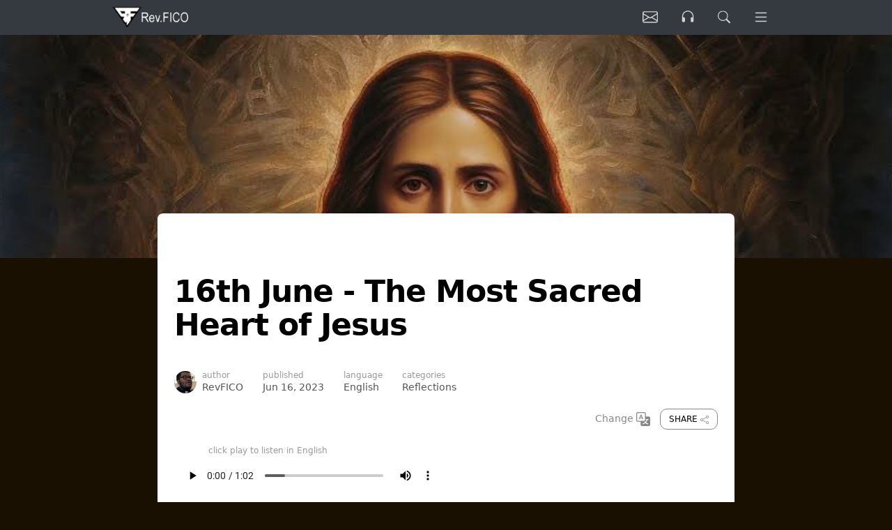

--- FILE ---
content_type: text/html; charset=utf-8
request_url: https://revfico.com/posts/16th-june-the-most-sacred-heart-of-jesus
body_size: 17981
content:
<!DOCTYPE html>
<html lang="en" xmlns="http://www.w3.org/1999/xhtml" xmlns:addthis="https://www.addthis.com/help/api-spec">
<head>
    <meta charset="utf-8">
    <meta name="viewport" content="width=device-width, initial-scale=1">

    <title>16th June - The Most Sacred Heart of Jesus</title>
    <meta name="description" content="Today we celebrate the Solemnity of the Most Sacred Heart of Jesus. As Jesus said to Saint Margaret Mary Alacoque: &#x201C;Behold this Heart which has so loved men that it has spared nothing, even to exhausting and consuming itself, in order to testify its love.&#x201D;">
    <meta name="keywords" content="homily, sermons, reflections, ministry, religion, theology, catholic, mass">
    <meta name="viewport" content="width=device-width, initial-scale=1, shrink-to-fit=no"> 

    <meta charset="utf-8">
    <meta http-equiv="x-ua-compatible" content="ie=edge">
    <meta name="referrer" content="origin">

    <meta itemprop="name" content=">Rev.FICO" />
    <meta itemprop="description" content=">Reflections on spirituality and theology" />
    <meta itemprop="image" content="https://revfico.com/android-chrome-192x192.png" />

    <meta name="twitter:card" content="summary" />
    <meta name="twitter:site" content="Rev.FICO" />
    <meta name="twitter:creator" content="@revfico" />

    <meta name="twitter:title" content="16th June - The Most Sacred Heart of Jesus" />
    <meta name="twitter:description" content="Today we celebrate the Solemnity of the Most Sacred Heart of Jesus. As Jesus said to Saint Margaret Mary Alacoque: &#x201C;Behold this Heart which has so loved men that it has spared nothing, even to exhausting and consuming itself, in order to testify its love.&#x201D;" />
    <meta name="twitter:image" content="https://revfico.com/data/1/2023/6/IMG_4435.jpeg" />

    <meta property="og:type" content="article" />
    <meta property="og:site_name" content="Rev.FICO" />
    <meta property="og:url" content="https://revfico.com/posts/16th-june-the-most-sacred-heart-of-jesus" />

    <meta property="og:title" content="16th June - The Most Sacred Heart of Jesus" />
    <meta property="og:description" content="Today we celebrate the Solemnity of the Most Sacred Heart of Jesus. As Jesus said to Saint Margaret Mary Alacoque: &#x201C;Behold this Heart which has so loved men that it has spared nothing, even to exhausting and consuming itself, in order to testify its love.&#x201D;" />
    <meta property="og:image" content="https://revfico.com/data/1/2023/6/IMG_4435.jpeg" />

    <meta name="msapplication-TileImage" content="/img/icons/apple-touch-icon.png">
    <meta name="msapplication-TileColor" content="#622aff">
    <meta name="theme-color" content="#7241fd">

        <meta property="fb:app_id" content="664402612081908" />

    <link rel="alternate" type="application/rss+xml" title="Rev.FICO" href="https://revfico.com/feed/rss" />
    <link rel="canonical" href="https://revfico.com/posts/16th-june-the-most-sacred-heart-of-jesus" />

    <script>
        var config = {
            user: "",
            siteName: "Rev.FICO",
            siteLogo: "/logo-trans.png",
            siteInfo: {
                slug: "16th-june-the-most-sacred-heart-of-jesus",
                url: "https://revfico.com/posts/16th-june-the-most-sacred-heart-of-jesus",
                title: "16th June - The Most Sacred Heart of Jesus",
                description: "Today we celebrate the Solemnity of the Most Sacred Heart of Jesus. As Jesus said to Saint Margaret Mary Alacoque: &#x201C;Behold this Heart which has so loved men that it has spared nothing, even to exhausting and consuming itself, in order to testify its love.&#x201D;",
                media: "https://revfico.com/data/1/2023/6/IMG_4435.jpeg"
            },
            lang: "en",
            langCke: "lang",
            googleTag: "G-GL12D1Y5S0",
            addThisKey: "ra-634ea50e39b63c8e",
            facebookApp: "664402612081908",
        };
        var addthis_config = {};
        var addthis_share = config.siteInfo;
    </script>

        <script id="google-analytics" async src="https://www.googletagmanager.com/gtag/js?id=G-GL12D1Y5S0"></script>
        <script>
            window.dataLayer = window.dataLayer || [];
            function gtag() {
                dataLayer.push(arguments);
            }
            gtag('js', new Date());
            gtag('config', 'G-GL12D1Y5S0');
        </script>

    <!-- TODO: These variables comes from customfiedls -->
    <style>
        :root {
            /* accent color */
            --bf-color: #7241fd;
            /* header */
            --bf-header-title-size: 1.5rem;
            --bf-header-title-weight: 700;
            --bf-header-title-color: #000;
            --bf-header-title-hover: #7241fd;
            /* logo */
            --bf-header-logo-width: auto;
            --bf-header-logo-height: 1.5rem;
            /* post */
            --bf-post-width: 43.75rem;
            /* radius */
            --bf-radius: .5rem;
            --season-color: #7241fd;
        }
    </style>

    <link rel="stylesheet" href="https://cdn.jsdelivr.net/npm/bootstrap@5.0.0-beta2/dist/css/bootstrap.min.css" integrity="sha384-BmbxuPwQa2lc/FVzBcNJ7UAyJxM6wuqIj61tLrc4wSX0szH/Ev+nYRRuWlolflfl" crossorigin="anonymous">
    <link rel="stylesheet" href="https://fonts.googleapis.com/css?family=Roboto:400,700|Mrs+Saint+Delafield:400,700" type="text/css" />

    <link rel="stylesheet" href="/themes/standard/css/styles.css?v=recgR3jwIBz3JSRp00H5LSAmUeOnMWGjNIBopsHxyuQ">
    <link rel="stylesheet" href="/themes/standard/css/material-scrolltop.css?v=sJtIqffusUNkPoxvN5eudnA4S-hwfFpuOU0M9qOi6YA" />
    <link rel="stylesheet" href="/themes/standard/css/add-to-homescreen.css?v=bghks0BXQ0u0JwxQ6sFpW3t5QDaOU4MRhEmTPhjE1yo" />
    <link rel="stylesheet" href="/themes/standard/css/toastr.min.css?v=okJvERGnxhZn1mjpAS4-q1j054T-cP4WKT3EO2NPgSo" />
    <link rel="stylesheet" href="/themes/standard/css/site.css?v=_eO0otFT_BqW0JyMUs5vhfDHvvxcR99HrE4Dvmhk0U8" />
    <link rel="manifest" href="/site.webmanifest?v=IAmILVw9ujcgXg_GPdPZnM0imPeBojuGqDeGYImKfvk">


    <meta name="apple-mobile-web-app-capable" content="yes">
    <meta name="apple-mobile-web-app-status-bar-style" content="#7241fd">
    <meta name="apple-mobile-web-app-title" content="Rev.FICO">

    <link rel="apple-touch-icon" href="/img/icons/apple-touch-icon.png" sizes="72x72">
    <link rel="apple-touch-icon" href="/img/icons/apple-touch-icon-72x72.png" sizes="72x72">
    <link rel="apple-touch-icon" href="/img/icons/apple-touch-icon-152x152.png" sizes="152x152">

    <meta name="google-site-verification" content="2YuuP3EvnfwS6lfywvZC8NrL4O8pY8GdtCuWF-CRiMA" />

<!-- Clarity tracking code for https://revfico.com/      emm8slr0jm   -->
<script type="text/javascript">
    (function(c,l,a,r,i,t,y){
        c[a]=c[a]||function(){(c[a].q=c[a].q||[]).push(arguments)};
        t=l.createElement(r);t.async=1;t.src="https://www.clarity.ms/tag/"+i;
        y=l.getElementsByTagName(r)[0];y.parentNode.insertBefore(t,y);
    })(window, document, "clarity", "script", "emm8slr0jm");
</script>
</head>
<body data-home="false">
    <main id="main">
        <div id="body" style="display: block" data-home="false">
            
<header class="header">
    <div class="container d-md-flex align-items-md-center">
        <section class="header-sign py-4 py-md-0 text-start me-md-auto">
                <a class="header-logo" href="https://revfico.com">
                    <img class="header-logo-img" src="/themes/logo-text.png" alt="Rev.FICO logo">
                </a>
        </section>

        

<nav class="header-nav d-flex">
        <!-- Newsletter -->
        <button id="newsletterNav" aria-label="Listen" class="header-nav-link d-md-block" type="button" onclick="location.href='/newsletter'">
            <svg xmlns="http://www.w3.org/2000/svg" width="16" height="16" fill="currentColor" class="bi bi-envelope" viewBox="0 0 16 16" style="width: 22px; height:22px; margin-top:0;">
                <path d="M0 4a2 2 0 0 1 2-2h12a2 2 0 0 1 2 2v8a2 2 0 0 1-2 2H2a2 2 0 0 1-2-2V4Zm2-1a1 1 0 0 0-1 1v.217l7 4.2 7-4.2V4a1 1 0 0 0-1-1H2Zm13 2.383-4.708 2.825L15 11.105V5.383Zm-.034 6.876-5.64-3.471L8 9.583l-1.326-.795-5.64 3.47A1 1 0 0 0 2 13h12a1 1 0 0 0 .966-.741ZM1 11.105l4.708-2.897L1 5.383v5.722Z" />
            </svg>
        </button>
        <!--/Newsletter -->
    <!-- Listen button -->
    <button id="listenNav" aria-label="Listen" class="header-nav-link d-md-block" type="button" onclick="location.href='/play'">
        <svg xmlns="http://www.w3.org/2000/svg" width="20" height="20" fill="currentColor" class="bi bi-headphones" viewBox="0 0 16 16" style="width: 22px; height:22px; margin-top:-2px;">
            <path d="M8 3a5 5 0 0 0-5 5v1h1a1 1 0 0 1 1 1v3a1 1 0 0 1-1 1H3a1 1 0 0 1-1-1V8a6 6 0 1 1 12 0v5a1 1 0 0 1-1 1h-1a1 1 0 0 1-1-1v-3a1 1 0 0 1 1-1h1V8a5 5 0 0 0-5-5z" />
        </svg>
    </button>
    <!--/Listen button -->
    <!-- Search button -->
    <button id="searchNav" aria-label="search" class="header-nav-link d-md-block" type="button" data-bs-toggle="modal" data-bs-target="#searchModal">
        <svg xmlns="http://www.w3.org/2000/svg" width="16" height="16" fill="currentColor" class="bi bi-search" viewBox="0 0 16 16" style="width: 18px; height:18px;">
            <path d="M11.742 10.344a6.5 6.5 0 1 0-1.397 1.398h-.001c.03.04.062.078.098.115l3.85 3.85a1 1 0 0 0 1.415-1.414l-3.85-3.85a1.007 1.007 0 0 0-.115-.1zM12 6.5a5.5 5.5 0 1 1-11 0 5.5 5.5 0 0 1 11 0z" />
        </svg>
    </button>

    <!-- Menu button -->
    <button id="mainNav" aria-label="Menu" class="header-nav-link d-md-block" type="button" onclick="openNav()">
        <svg xmlns="http://www.w3.org/2000/svg" width="22" height="22" fill="currentColor" class="bi bi-list" viewBox="0 0 16 16" style="width: 24px; height:24px;">
            <path fill-rule="evenodd" d="M2.5 12a.5.5 0 0 1 .5-.5h10a.5.5 0 0 1 0 1H3a.5.5 0 0 1-.5-.5zm0-4a.5.5 0 0 1 .5-.5h10a.5.5 0 0 1 0 1H3a.5.5 0 0 1-.5-.5zm0-4a.5.5 0 0 1 .5-.5h10a.5.5 0 0 1 0 1H3a.5.5 0 0 1-.5-.5z" />
        </svg>
    </button>
    <!--/Menu button -->

    <div id="mySidenav" class="sidenav">
        <div class="top">
            <a href="/"><img src="/logo-trans.png" alt="Rev.FICO" class="icon" /></a>
            <a href="javascript:;" class="closebtn" onclick="closeNav()">&times;</a>
        </div>
        <div class="menu">

            <div class="group">
                <h6 class="title">Our Categories</h6>
                <ul class="items">
                        <li class="item">
                            <a href="/categories/homily">
                    <svg xmlns="http://www.w3.org/2000/svg" width="16" height="16" fill="currentColor" class="bi bi-book" viewBox="0 0 16 16">
                        <path d="M1 2.828c.885-.37 2.154-.769 3.388-.893 1.33-.134 2.458.063 3.112.752v9.746c-.935-.53-2.12-.603-3.213-.493-1.18.12-2.37.461-3.287.811V2.828zm7.5-.141c.654-.689 1.782-.886 3.112-.752 1.234.124 2.503.523 3.388.893v9.923c-.918-.35-2.107-.692-3.287-.81-1.094-.111-2.278-.039-3.213.492V2.687zM8 1.783C7.015.936 5.587.81 4.287.94c-1.514.153-3.042.672-3.994 1.105A.5.5 0 0 0 0 2.5v11a.5.5 0 0 0 .707.455c.882-.4 2.303-.881 3.68-1.02 1.409-.142 2.59.087 3.223.877a.5.5 0 0 0 .78 0c.633-.79 1.814-1.019 3.222-.877 1.378.139 2.8.62 3.681 1.02A.5.5 0 0 0 16 13.5v-11a.5.5 0 0 0-.293-.455c-.952-.433-2.48-.952-3.994-1.105C10.413.809 8.985.936 8 1.783z" />
                    </svg>
                                <span>Homily</span>
                            </a>
                        </li>
                        <li class="item">
                            <a href="/categories/reflections">
                    <svg xmlns="http://www.w3.org/2000/svg" width="16" height="16" fill="currentColor" class="bi bi-patch-plus" viewBox="0 0 16 16">
                        <path fill-rule="evenodd" d="M8 5.5a.5.5 0 0 1 .5.5v1.5H10a.5.5 0 0 1 0 1H8.5V10a.5.5 0 0 1-1 0V8.5H6a.5.5 0 0 1 0-1h1.5V6a.5.5 0 0 1 .5-.5z" />
                        <path d="m10.273 2.513-.921-.944.715-.698.622.637.89-.011a2.89 2.89 0 0 1 2.924 2.924l-.01.89.636.622a2.89 2.89 0 0 1 0 4.134l-.637.622.011.89a2.89 2.89 0 0 1-2.924 2.924l-.89-.01-.622.636a2.89 2.89 0 0 1-4.134 0l-.622-.637-.89.011a2.89 2.89 0 0 1-2.924-2.924l.01-.89-.636-.622a2.89 2.89 0 0 1 0-4.134l.637-.622-.011-.89a2.89 2.89 0 0 1 2.924-2.924l.89.01.622-.636a2.89 2.89 0 0 1 4.134 0l-.715.698a1.89 1.89 0 0 0-2.704 0l-.92.944-1.32-.016a1.89 1.89 0 0 0-1.911 1.912l.016 1.318-.944.921a1.89 1.89 0 0 0 0 2.704l.944.92-.016 1.32a1.89 1.89 0 0 0 1.912 1.911l1.318-.016.921.944a1.89 1.89 0 0 0 2.704 0l.92-.944 1.32.016a1.89 1.89 0 0 0 1.911-1.912l-.016-1.318.944-.921a1.89 1.89 0 0 0 0-2.704l-.944-.92.016-1.32a1.89 1.89 0 0 0-1.912-1.911l-1.318.016z" />
                    </svg>
                                <span>Reflections</span>
                            </a>
                        </li>
                        <li class="item">
                            <a href="/categories/ministry">
                    <svg xmlns="http://www.w3.org/2000/svg" width="16" height="16" fill="currentColor" viewBox="0 0 512 512">
                        <path d="M288 167.2v-28.1c-28.2-36.3-47.1-79.3-54.1-125.2-2.1-13.5-19-18.8-27.8-8.3-21.1 24.9-37.7 54.1-48.9 86.5 34.2 38.3 80 64.6 130.8 75.1zM400 64c-44.2 0-80 35.9-80 80.1v59.4C215.6 197.3 127 133 87 41.8c-5.5-12.5-23.2-13.2-29-.9C41.4 76 32 115.2 32 156.6c0 70.8 34.1 136.9 85.1 185.9 13.2 12.7 26.1 23.2 38.9 32.8l-143.9 36C1.4 414-3.4 426.4 2.6 435.7 20 462.6 63 508.2 155.8 512c8 .3 16-2.6 22.1-7.9l65.2-56.1H320c88.4 0 160-71.5 160-159.9V128l32-64H400zm0 96.1c-8.8 0-16-7.2-16-16s7.2-16 16-16 16 7.2 16 16-7.2 16-16 16z" />
                    </svg>
                                <span>Ministry</span>
                            </a>
                        </li>
                        <li class="item">
                            <a href="/categories/events">
                    <svg xmlns="http://www.w3.org/2000/svg" width="16" height="16" fill="currentColor" class="bi bi-calendar2-event" viewBox="0 0 16 16">
                        <path d="M11 7.5a.5.5 0 0 1 .5-.5h1a.5.5 0 0 1 .5.5v1a.5.5 0 0 1-.5.5h-1a.5.5 0 0 1-.5-.5v-1z" />
                        <path d="M3.5 0a.5.5 0 0 1 .5.5V1h8V.5a.5.5 0 0 1 1 0V1h1a2 2 0 0 1 2 2v11a2 2 0 0 1-2 2H2a2 2 0 0 1-2-2V3a2 2 0 0 1 2-2h1V.5a.5.5 0 0 1 .5-.5zM2 2a1 1 0 0 0-1 1v11a1 1 0 0 0 1 1h12a1 1 0 0 0 1-1V3a1 1 0 0 0-1-1H2z" />
                        <path d="M2.5 4a.5.5 0 0 1 .5-.5h10a.5.5 0 0 1 .5.5v1a.5.5 0 0 1-.5.5H3a.5.5 0 0 1-.5-.5V4z" />
                    </svg>
                                <span>Events</span>
                            </a>
                        </li>
                        <li class="item">
                            <a href="/categories/videos">
                    <svg xmlns="http://www.w3.org/2000/svg" width="16" height="16" fill="currentColor" class="bi bi-play-btn" viewBox="0 0 16 16">
                        <path d="M6.79 5.093A.5.5 0 0 0 6 5.5v5a.5.5 0 0 0 .79.407l3.5-2.5a.5.5 0 0 0 0-.814l-3.5-2.5z" />
                        <path d="M0 4a2 2 0 0 1 2-2h12a2 2 0 0 1 2 2v8a2 2 0 0 1-2 2H2a2 2 0 0 1-2-2V4zm15 0a1 1 0 0 0-1-1H2a1 1 0 0 0-1 1v8a1 1 0 0 0 1 1h12a1 1 0 0 0 1-1V4z" />
                    </svg>
                                <span>Videos</span>
                            </a>
                        </li>
                    <li class="item">
                        <a href="/news">
                    <svg xmlns="http://www.w3.org/2000/svg" width="16" height="16" fill="currentColor" class="bi bi-newspaper" viewBox="0 0 16 16" style="margin-top: -3px;">
                        <path d="M0 2.5A1.5 1.5 0 0 1 1.5 1h11A1.5 1.5 0 0 1 14 2.5v10.528c0 .3-.05.654-.238.972h.738a.5.5 0 0 0 .5-.5v-9a.5.5 0 0 1 1 0v9a1.5 1.5 0 0 1-1.5 1.5H1.497A1.497 1.497 0 0 1 0 13.5v-11zM12 14c.37 0 .654-.211.853-.441.092-.106.147-.279.147-.531V2.5a.5.5 0 0 0-.5-.5h-11a.5.5 0 0 0-.5.5v11c0 .278.223.5.497.5H12z"></path>
                        <path d="M2 3h10v2H2V3zm0 3h4v3H2V6zm0 4h4v1H2v-1zm0 2h4v1H2v-1zm5-6h2v1H7V6zm3 0h2v1h-2V6zM7 8h2v1H7V8zm3 0h2v1h-2V8zm-3 2h2v1H7v-1zm3 0h2v1h-2v-1zm-3 2h2v1H7v-1zm3 0h2v1h-2v-1z"></path>
                    </svg>
                            <span>News & Updates</span>
                        </a>
                    </li>
                </ul>
            </div>

            <div class="group">
                <h6 class="title" ondblclick="$('.-login').toggleClass('d-none');">Your Options</h6>
                <ul class="items">
                    <li class="item">
                        <a href="/categories/recent">
                    <svg xmlns="http://www.w3.org/2000/svg" width="16" height="16" fill="currentColor" class="bi bi-clock" viewBox="0 0 16 16">
                        <path d="M8 3.5a.5.5 0 0 0-1 0V9a.5.5 0 0 0 .252.434l3.5 2a.5.5 0 0 0 .496-.868L8 8.71V3.5z" />
                        <path d="M8 16A8 8 0 1 0 8 0a8 8 0 0 0 0 16zm7-8A7 7 0 1 1 1 8a7 7 0 0 1 14 0z" />
                    </svg>
                            <span>View Recent Posts</span>
                        </a>
                    </li>
                    <li class="item">
                        <a href="/play">
                    <svg xmlns="http://www.w3.org/2000/svg" width="16" height="16" fill="currentColor" class="bi bi-headphones" viewBox="0 0 16 16">
                        <path d="M8 3a5 5 0 0 0-5 5v1h1a1 1 0 0 1 1 1v3a1 1 0 0 1-1 1H3a1 1 0 0 1-1-1V8a6 6 0 1 1 12 0v5a1 1 0 0 1-1 1h-1a1 1 0 0 1-1-1v-3a1 1 0 0 1 1-1h1V8a5 5 0 0 0-5-5z" />
                    </svg>
                            <span>Listen on The Go</span>
                        </a>
                    </li>
                        <li class="item">
                            <a href="javascript:;" aria-label="Change Language" onclick="closeNav(); $('#languageModal').modal('show'); return false;" xdata-bs-toggle="modal" xdata-bs-target="#languageModal">
                    <svg xmlns="http://www.w3.org/2000/svg" width="16" height="16" fill="currentColor" class="bi bi-translate" viewBox="0 0 16 16">
                        <path d="M4.545 6.714 4.11 8H3l1.862-5h1.284L8 8H6.833l-.435-1.286H4.545zm1.634-.736L5.5 3.956h-.049l-.679 2.022H6.18z" />
                        <path d="M0 2a2 2 0 0 1 2-2h7a2 2 0 0 1 2 2v3h3a2 2 0 0 1 2 2v7a2 2 0 0 1-2 2H7a2 2 0 0 1-2-2v-3H2a2 2 0 0 1-2-2V2zm2-1a1 1 0 0 0-1 1v7a1 1 0 0 0 1 1h7a1 1 0 0 0 1-1V2a1 1 0 0 0-1-1H2zm7.138 9.995c.193.301.402.583.63.846-.748.575-1.673 1.001-2.768 1.292.178.217.451.635.555.867 1.125-.359 2.08-.844 2.886-1.494.777.665 1.739 1.165 2.93 1.472.133-.254.414-.673.629-.89-1.125-.253-2.057-.694-2.82-1.284.681-.747 1.222-1.651 1.621-2.757H14V8h-3v1.047h.765c-.318.844-.74 1.546-1.272 2.13a6.066 6.066 0 0 1-.415-.492 1.988 1.988 0 0 1-.94.31z" />
                    </svg>
                                <span>Change Language</span>
                            </a>
                        </li>
                    <li class="item">
                        <a href="/">
                    <svg xmlns="http://www.w3.org/2000/svg" width="16" height="16" fill="currentColor" class="bi bi-house" viewBox="0 0 16 16">
                        <path fill-rule="evenodd" d="M2 13.5V7h1v6.5a.5.5 0 0 0 .5.5h9a.5.5 0 0 0 .5-.5V7h1v6.5a1.5 1.5 0 0 1-1.5 1.5h-9A1.5 1.5 0 0 1 2 13.5zm11-11V6l-2-2V2.5a.5.5 0 0 1 .5-.5h1a.5.5 0 0 1 .5.5z" />
                        <path fill-rule="evenodd" d="M7.293 1.5a1 1 0 0 1 1.414 0l6.647 6.646a.5.5 0 0 1-.708.708L8 2.207 1.354 8.854a.5.5 0 1 1-.708-.708L7.293 1.5z" />
                    </svg>
                            <span>Go to Homepage</span>
                        </a>
                    </li>
                    <li class="item d-none">
                        <a href="javascript:;" class="-bookmark">
                    <svg xmlns="http://www.w3.org/2000/svg" width="16" height="16" fill="currentColor" class="bi bi-star" viewBox="0 0 16 16">
                        <path d="M2.866 14.85c-.078.444.36.791.746.593l4.39-2.256 4.389 2.256c.386.198.824-.149.746-.592l-.83-4.73 3.522-3.356c.33-.314.16-.888-.282-.95l-4.898-.696L8.465.792a.513.513 0 0 0-.927 0L5.354 5.12l-4.898.696c-.441.062-.612.636-.283.95l3.523 3.356-.83 4.73zm4.905-2.767-3.686 1.894.694-3.957a.565.565 0 0 0-.163-.505L1.71 6.745l4.052-.576a.525.525 0 0 0 .393-.288L8 2.223l1.847 3.658a.525.525 0 0 0 .393.288l4.052.575-2.906 2.77a.565.565 0 0 0-.163.506l.694 3.957-3.686-1.894a.503.503 0 0 0-.461 0z" />
                    </svg>
                            <span>Bookmark This Page</span>
                        </a>
                    </li>
                    <li class="item d-none">
                        <a href="javascript:;" class="-homescreen">
                    <svg xmlns="http://www.w3.org/2000/svg" width="16" height="16" fill="currentColor" class="bi bi-phone" viewBox="0 0 16 16">
                        <path d="M11 1a1 1 0 0 1 1 1v12a1 1 0 0 1-1 1H5a1 1 0 0 1-1-1V2a1 1 0 0 1 1-1h6zM5 0a2 2 0 0 0-2 2v12a2 2 0 0 0 2 2h6a2 2 0 0 0 2-2V2a2 2 0 0 0-2-2H5z" />
                        <path d="M8 14a1 1 0 1 0 0-2 1 1 0 0 0 0 2z" />
                    </svg>
                            <span>Add to Homescreen</span>
                        </a>
                    </li>
                    <li class="item d-none">
                        <a href="javascript:;" class="-notypush">
                    <svg xmlns="http://www.w3.org/2000/svg" width="16" height="16" fill="currentColor" class="bi bi-bell" viewBox="0 0 16 16">
                      <path d="M8 16a2 2 0 0 0 2-2H6a2 2 0 0 0 2 2zM8 1.918l-.797.161A4.002 4.002 0 0 0 4 6c0 .628-.134 2.197-.459 3.742-.16.767-.376 1.566-.663 2.258h10.244c-.287-.692-.502-1.49-.663-2.258C12.134 8.197 12 6.628 12 6a4.002 4.002 0 0 0-3.203-3.92L8 1.917zM14.22 12c.223.447.481.801.78 1H1c.299-.199.557-.553.78-1C2.68 10.2 3 6.88 3 6c0-2.42 1.72-4.44 4.005-4.901a1 1 0 1 1 1.99 0A5.002 5.002 0 0 1 13 6c0 .88.32 4.2 1.22 6z"/>
                    </svg>
                            <span>Push Notification</span>
                        </a>
                    </li>
                    <li class="item d-none">
                        <a href="javascript:;" class="-notymute">
                    <svg xmlns="http://www.w3.org/2000/svg" width="16" height="16" fill="currentColor" class="bi bi-bell-slash" viewBox="0 0 16 16">
                      <path d="M5.164 14H15c-.299-.199-.557-.553-.78-1-.9-1.8-1.22-5.12-1.22-6 0-.264-.02-.523-.06-.776l-.938.938c.02.708.157 2.154.457 3.58.161.767.377 1.566.663 2.258H6.164l-1 1zm5.581-9.91a3.986 3.986 0 0 0-1.948-1.01L8 2.917l-.797.161A4.002 4.002 0 0 0 4 7c0 .628-.134 2.197-.459 3.742-.05.238-.105.479-.166.718l-1.653 1.653c.02-.037.04-.074.059-.113C2.679 11.2 3 7.88 3 7c0-2.42 1.72-4.44 4.005-4.901a1 1 0 1 1 1.99 0c.942.19 1.788.645 2.457 1.284l-.707.707zM10 15a2 2 0 1 1-4 0h4zm-9.375.625a.53.53 0 0 0 .75.75l14.75-14.75a.53.53 0 0 0-.75-.75L.625 15.625z"/>
                    </svg>
                            <span>Mute Notification</span>
                        </a>
                    </li>
                        <li class="item d-none -login">
                            <a href="/admin/logout">
                    <svg xmlns="http://www.w3.org/2000/svg" width="20" height="20" fill="currentColor" class="bi bi-box-arrow-in-right" viewBox="0 0 16 16">
                        <path fill-rule="evenodd" d="M6 3.5a.5.5 0 0 1 .5-.5h8a.5.5 0 0 1 .5.5v9a.5.5 0 0 1-.5.5h-8a.5.5 0 0 1-.5-.5v-2a.5.5 0 0 0-1 0v2A1.5 1.5 0 0 0 6.5 14h8a1.5 1.5 0 0 0 1.5-1.5v-9A1.5 1.5 0 0 0 14.5 2h-8A1.5 1.5 0 0 0 5 3.5v2a.5.5 0 0 0 1 0v-2z" />
                        <path fill-rule="evenodd" d="M11.854 8.354a.5.5 0 0 0 0-.708l-3-3a.5.5 0 1 0-.708.708L10.293 7.5H1.5a.5.5 0 0 0 0 1h8.793l-2.147 2.146a.5.5 0 0 0 .708.708l3-3z" />
                    </svg>
                                <span>Login</span>
                            </a>
                        </li>
                </ul>
            </div>


            <div class="group">
                <h6 class="title">Get Involved</h6>
                <ul class="items">
                    <li class="item">
                        <a href="/welcome" aria-label="Welcome" ">
                    <svg xmlns="http://www.w3.org/2000/svg" width="16" height="16" fill="currentColor" viewBox="0 0 640 512">
                        <path d="M323.4 85.2l-96.8 78.4c-16.1 13-19.2 36.4-7 53.1c12.9 17.8 38 21.3 55.3 7.8l99.3-77.2c7-5.4 17-4.2 22.5 2.8s4.2 17-2.8 22.5l-20.9 16.2L512 316.8V128h-.7l-3.9-2.5L434.8 79c-15.3-9.8-33.2-15-51.4-15c-21.8 0-43 7.5-60 21.2zm22.8 124.4l-51.7 40.2C263 274.4 217.3 268 193.7 235.6c-22.2-30.5-16.6-73.1 12.7-96.8l83.2-67.3c-11.6-4.9-24.1-7.4-36.8-7.4C234 64 215.7 69.6 200 80l-72 48V352h28.2l91.4 83.4c19.6 17.9 49.9 16.5 67.8-3.1c5.5-6.1 9.2-13.2 11.1-20.6l17 15.6c19.5 17.9 49.9 16.6 67.8-2.9c4.5-4.9 7.8-10.6 9.9-16.5c19.4 13 45.8 10.3 62.1-7.5c17.9-19.5 16.6-49.9-2.9-67.8l-134.2-123zM96 128H0V352c0 17.7 14.3 32 32 32H64c17.7 0 32-14.3 32-32V128zM48 352c-8.8 0-16-7.2-16-16s7.2-16 16-16s16 7.2 16 16s-7.2 16-16 16zM544 128V352c0 17.7 14.3 32 32 32h32c17.7 0 32-14.3 32-32V128H544zm64 208c0 8.8-7.2 16-16 16s-16-7.2-16-16s7.2-16 16-16s16 7.2 16 16z"/>
                    </svg>
                            <span>Welcome</span>
                        </a>
                    </li>
                    <li class="item">
                        <a href="javascript:;" aria-label="Join Our Ministry" class="-lnknewsletter">
                    <svg xmlns="http://www.w3.org/2000/svg" width="16" height="16" fill="currentColor" class="bi bi-person-plus" viewBox="0 0 16 16">
                        <path d="M6 8a3 3 0 1 0 0-6 3 3 0 0 0 0 6zm2-3a2 2 0 1 1-4 0 2 2 0 0 1 4 0zm4 8c0 1-1 1-1 1H1s-1 0-1-1 1-4 6-4 6 3 6 4zm-1-.004c-.001-.246-.154-.986-.832-1.664C9.516 10.68 8.289 10 6 10c-2.29 0-3.516.68-4.168 1.332-.678.678-.83 1.418-.832 1.664h10z" />
                        <path fill-rule="evenodd" d="M13.5 5a.5.5 0 0 1 .5.5V7h1.5a.5.5 0 0 1 0 1H14v1.5a.5.5 0 0 1-1 0V8h-1.5a.5.5 0 0 1 0-1H13V5.5a.5.5 0 0 1 .5-.5z" />
                    </svg>
                            <span>Join Our Ministry</span>
                        </a>
                    </li>
                    <li class="item">
                        <a href="/calendar">
                    <svg xmlns="http://www.w3.org/2000/svg" width="16" height="16" fill="currentColor" class="bi bi-calendar3" viewBox="0 0 16 16">
                        <path d="M14 0H2a2 2 0 0 0-2 2v12a2 2 0 0 0 2 2h12a2 2 0 0 0 2-2V2a2 2 0 0 0-2-2zM1 3.857C1 3.384 1.448 3 2 3h12c.552 0 1 .384 1 .857v10.286c0 .473-.448.857-1 .857H2c-.552 0-1-.384-1-.857V3.857z" />
                        <path d="M6.5 7a1 1 0 1 0 0-2 1 1 0 0 0 0 2zm3 0a1 1 0 1 0 0-2 1 1 0 0 0 0 2zm3 0a1 1 0 1 0 0-2 1 1 0 0 0 0 2zm-9 3a1 1 0 1 0 0-2 1 1 0 0 0 0 2zm3 0a1 1 0 1 0 0-2 1 1 0 0 0 0 2zm3 0a1 1 0 1 0 0-2 1 1 0 0 0 0 2zm3 0a1 1 0 1 0 0-2 1 1 0 0 0 0 2zm-9 3a1 1 0 1 0 0-2 1 1 0 0 0 0 2zm3 0a1 1 0 1 0 0-2 1 1 0 0 0 0 2zm3 0a1 1 0 1 0 0-2 1 1 0 0 0 0 2z" />
                    </svg>
                            <span>Liturgical Calendar</span>
                        </a>
                    </li>
                    <li class="item">
                        <a href="/about">
                    <svg xmlns="http://www.w3.org/2000/svg" width="16" height="16" fill="currentColor" class="bi bi-person-check-fill" viewBox="0 0 16 16">
                      <path fill-rule="evenodd" d="M15.854 5.146a.5.5 0 0 1 0 .708l-3 3a.5.5 0 0 1-.708 0l-1.5-1.5a.5.5 0 0 1 .708-.708L12.5 7.793l2.646-2.647a.5.5 0 0 1 .708 0z"/>
                      <path d="M1 14s-1 0-1-1 1-4 6-4 6 3 6 4-1 1-1 1H1zm5-6a3 3 0 1 0 0-6 3 3 0 0 0 0 6z"/>
                    </svg>
                            <span>About Rev.FICO</span>
                        </a>
                    </li>
                    <li class="item">
                        <a href="/contact">
                    <svg xmlns="http://www.w3.org/2000/svg" width="16" height="16" fill="currentColor" class="bi bi-telephone-inbound" viewBox="0 0 16 16">
                        <path d="M15.854.146a.5.5 0 0 1 0 .708L11.707 5H14.5a.5.5 0 0 1 0 1h-4a.5.5 0 0 1-.5-.5v-4a.5.5 0 0 1 1 0v2.793L15.146.146a.5.5 0 0 1 .708 0zm-12.2 1.182a.678.678 0 0 0-1.015-.063L1.605 2.3c-.483.484-.661 1.169-.45 1.77a17.568 17.568 0 0 0 4.168 6.608 17.569 17.569 0 0 0 6.608 4.168c.601.211 1.286.033 1.77-.45l1.034-1.034a.678.678 0 0 0-.063-1.015l-2.307-1.794a.678.678 0 0 0-.58-.122l-2.19.547a1.745 1.745 0 0 1-1.657-.459L5.482 8.062a1.745 1.745 0 0 1-.46-1.657l.548-2.19a.678.678 0 0 0-.122-.58L3.654 1.328zM1.884.511a1.745 1.745 0 0 1 2.612.163L6.29 2.98c.329.423.445.974.315 1.494l-.547 2.19a.678.678 0 0 0 .178.643l2.457 2.457a.678.678 0 0 0 .644.178l2.189-.547a1.745 1.745 0 0 1 1.494.315l2.306 1.794c.829.645.905 1.87.163 2.611l-1.034 1.034c-.74.74-1.846 1.065-2.877.702a18.634 18.634 0 0 1-7.01-4.42 18.634 18.634 0 0 1-4.42-7.009c-.362-1.03-.037-2.137.703-2.877L1.885.511z" />
                    </svg>
                            <span>Contact Rev.FICO</span>
                        </a>
                    </li>
                    <li class="item">
                        <a href="/posts/music">
                    <svg xmlns="http://www.w3.org/2000/svg" width="16" height="16" fill="currentColor" class="bi bi-music-note-list" viewBox="0 0 16 16" style="margin-top: -2px;">
                        <path d="M12 13c0 1.105-1.12 2-2.5 2S7 14.105 7 13s1.12-2 2.5-2 2.5.895 2.5 2z"></path>
                        <path fill-rule="evenodd" d="M12 3v10h-1V3h1z"></path>
                        <path d="M11 2.82a1 1 0 0 1 .804-.98l3-.6A1 1 0 0 1 16 2.22V4l-5 1V2.82z"></path>
                        <path fill-rule="evenodd" d="M0 11.5a.5.5 0 0 1 .5-.5H4a.5.5 0 0 1 0 1H.5a.5.5 0 0 1-.5-.5zm0-4A.5.5 0 0 1 .5 7H8a.5.5 0 0 1 0 1H.5a.5.5 0 0 1-.5-.5zm0-4A.5.5 0 0 1 .5 3H8a.5.5 0 0 1 0 1H.5a.5.5 0 0 1-.5-.5z"></path>
                    </svg>
                            <span>Rev.FICO Music</span>
                        </a>
                    </li>
                </ul>
            </div>

            <div class="group">
                <h6 class="title">Follow Us</h6>
                <ul class="items">
                    <li class="item">
                        <a href="https://facebook.com/revfico" target="_blank">
                    <svg xmlns="http://www.w3.org/2000/svg" width="16" height="16" fill="currentColor" class="bi bi-facebook" viewBox="0 0 16 16">
                        <path d="M16 8.049c0-4.446-3.582-8.05-8-8.05C3.58 0-.002 3.603-.002 8.05c0 4.017 2.926 7.347 6.75 7.951v-5.625h-2.03V8.05H6.75V6.275c0-2.017 1.195-3.131 3.022-3.131.876 0 1.791.157 1.791.157v1.98h-1.009c-.993 0-1.303.621-1.303 1.258v1.51h2.218l-.354 2.326H9.25V16c3.824-.604 6.75-3.934 6.75-7.951z" />
                    </svg>
                            <span>Facebook</span>
                        </a>
                    </li>
                    <li class="item">
                        <a href="https://twitter.com/revfico" target="_blank">
                    <svg xmlns="http://www.w3.org/2000/svg" width="16" height="16" fill="currentColor" class="bi bi-twitter" viewBox="0 0 16 16">
                        <path d="M5.026 15c6.038 0 9.341-5.003 9.341-9.334 0-.14 0-.282-.006-.422A6.685 6.685 0 0 0 16 3.542a6.658 6.658 0 0 1-1.889.518 3.301 3.301 0 0 0 1.447-1.817 6.533 6.533 0 0 1-2.087.793A3.286 3.286 0 0 0 7.875 6.03a9.325 9.325 0 0 1-6.767-3.429 3.289 3.289 0 0 0 1.018 4.382A3.323 3.323 0 0 1 .64 6.575v.045a3.288 3.288 0 0 0 2.632 3.218 3.203 3.203 0 0 1-.865.115 3.23 3.23 0 0 1-.614-.057 3.283 3.283 0 0 0 3.067 2.277A6.588 6.588 0 0 1 .78 13.58a6.32 6.32 0 0 1-.78-.045A9.344 9.344 0 0 0 5.026 15z" />
                    </svg>
                            <span>Twitter</span>
                        </a>
                    </li>
                    <li class="item">
                        <a href="https://youtube.com/revfico" target="_blank">
                    <svg xmlns="http://www.w3.org/2000/svg" width="16" height="16" fill="currentColor" class="bi bi-youtube" viewBox="0 0 16 16">
                        <path d="M8.051 1.999h.089c.822.003 4.987.033 6.11.335a2.01 2.01 0 0 1 1.415 1.42c.101.38.172.883.22 1.402l.01.104.022.26.008.104c.065.914.073 1.77.074 1.957v.075c-.001.194-.01 1.108-.082 2.06l-.008.105-.009.104c-.05.572-.124 1.14-.235 1.558a2.007 2.007 0 0 1-1.415 1.42c-1.16.312-5.569.334-6.18.335h-.142c-.309 0-1.587-.006-2.927-.052l-.17-.006-.087-.004-.171-.007-.171-.007c-1.11-.049-2.167-.128-2.654-.26a2.007 2.007 0 0 1-1.415-1.419c-.111-.417-.185-.986-.235-1.558L.09 9.82l-.008-.104A31.4 31.4 0 0 1 0 7.68v-.122C.002 7.343.01 6.6.064 5.78l.007-.103.003-.052.008-.104.022-.26.01-.104c.048-.519.119-1.023.22-1.402a2.007 2.007 0 0 1 1.415-1.42c.487-.13 1.544-.21 2.654-.26l.17-.007.172-.006.086-.003.171-.007A99.788 99.788 0 0 1 7.858 2h.193zM6.4 5.209v4.818l4.157-2.408L6.4 5.209z" />
                    </svg>
                            <span>Youtube</span>
                        </a>
                    </li>
                    <li class="item">
                        <a href="https://instagram.com/revfico" target="_blank">
                    <svg xmlns="http://www.w3.org/2000/svg" width="16" height="16" fill="currentColor" class="bi bi-instagram" viewBox="0 0 16 16">
                        <path d="M8 0C5.829 0 5.556.01 4.703.048 3.85.088 3.269.222 2.76.42a3.917 3.917 0 0 0-1.417.923A3.927 3.927 0 0 0 .42 2.76C.222 3.268.087 3.85.048 4.7.01 5.555 0 5.827 0 8.001c0 2.172.01 2.444.048 3.297.04.852.174 1.433.372 1.942.205.526.478.972.923 1.417.444.445.89.719 1.416.923.51.198 1.09.333 1.942.372C5.555 15.99 5.827 16 8 16s2.444-.01 3.298-.048c.851-.04 1.434-.174 1.943-.372a3.916 3.916 0 0 0 1.416-.923c.445-.445.718-.891.923-1.417.197-.509.332-1.09.372-1.942C15.99 10.445 16 10.173 16 8s-.01-2.445-.048-3.299c-.04-.851-.175-1.433-.372-1.941a3.926 3.926 0 0 0-.923-1.417A3.911 3.911 0 0 0 13.24.42c-.51-.198-1.092-.333-1.943-.372C10.443.01 10.172 0 7.998 0h.003zm-.717 1.442h.718c2.136 0 2.389.007 3.232.046.78.035 1.204.166 1.486.275.373.145.64.319.92.599.28.28.453.546.598.92.11.281.24.705.275 1.485.039.843.047 1.096.047 3.231s-.008 2.389-.047 3.232c-.035.78-.166 1.203-.275 1.485a2.47 2.47 0 0 1-.599.919c-.28.28-.546.453-.92.598-.28.11-.704.24-1.485.276-.843.038-1.096.047-3.232.047s-2.39-.009-3.233-.047c-.78-.036-1.203-.166-1.485-.276a2.478 2.478 0 0 1-.92-.598 2.48 2.48 0 0 1-.6-.92c-.109-.281-.24-.705-.275-1.485-.038-.843-.046-1.096-.046-3.233 0-2.136.008-2.388.046-3.231.036-.78.166-1.204.276-1.486.145-.373.319-.64.599-.92.28-.28.546-.453.92-.598.282-.11.705-.24 1.485-.276.738-.034 1.024-.044 2.515-.045v.002zm4.988 1.328a.96.96 0 1 0 0 1.92.96.96 0 0 0 0-1.92zm-4.27 1.122a4.109 4.109 0 1 0 0 8.217 4.109 4.109 0 0 0 0-8.217zm0 1.441a2.667 2.667 0 1 1 0 5.334 2.667 2.667 0 0 1 0-5.334z" />
                    </svg>
                            <span>Instagram</span>
                        </a>
                    </li>
                </ul>
            </div>

            <div class="group">
                <h6 class="title">Support Our Music</h6>
                <ul class="items">
                    <li class="item">
                        <a href="https://music.amazon.com/artists/B00FFG93F2/revfico" target="_blank">
                    <svg xmlns="http://www.w3.org/2000/svg" width="16" height="16" fill="currentColor" class="bi bi-amazon" viewBox="0 0 448 512">
                        <path d="M257.2 162.7c-48.7 1.8-169.5 15.5-169.5 117.5 0 109.5 138.3 114 183.5 43.2 6.5 10.2 35.4 37.5 45.3 46.8l56.8-56S341 288.9 341 261.4V114.3C341 89 316.5 32 228.7 32 140.7 32 94 87 94 136.3l73.5 6.8c16.3-49.5 54.2-49.5 54.2-49.5 40.7-.1 35.5 29.8 35.5 69.1zm0 86.8c0 80-84.2 68-84.2 17.2 0-47.2 50.5-56.7 84.2-57.8v40.6zm136 163.5c-7.7 10-70 67-174.5 67S34.2 408.5 9.7 379c-6.8-7.7 1-11.3 5.5-8.3C88.5 415.2 203 488.5 387.7 401c7.5-3.7 13.3 2 5.5 12zm39.8 2.2c-6.5 15.8-16 26.8-21.2 31-5.5 4.5-9.5 2.7-6.5-3.8s19.3-46.5 12.7-55c-6.5-8.3-37-4.3-48-3.2-10.8 1-13 2-14-.3-2.3-5.7 21.7-15.5 37.5-17.5 15.7-1.8 41-.8 46 5.7 3.7 5.1 0 27.1-6.5 43.1z"/>
                    </svg>
                            <span>Amazon Music</span>
                        </a>
                    </li>
                    <li class="item">
                        <a href="https://music.apple.com/us/artist/revfico/948501161" target="_blank">
                    <svg xmlns="http://www.w3.org/2000/svg" width="16" height="16" fill="currentColor" class="bi bi-apple" viewBox="0 0 16 16">
                      <path d="M11.182.008C11.148-.03 9.923.023 8.857 1.18c-1.066 1.156-.902 2.482-.878 2.516.024.034 1.52.087 2.475-1.258.955-1.345.762-2.391.728-2.43Zm3.314 11.733c-.048-.096-2.325-1.234-2.113-3.422.212-2.189 1.675-2.789 1.698-2.854.023-.065-.597-.79-1.254-1.157a3.692 3.692 0 0 0-1.563-.434c-.108-.003-.483-.095-1.254.116-.508.139-1.653.589-1.968.607-.316.018-1.256-.522-2.267-.665-.647-.125-1.333.131-1.824.328-.49.196-1.422.754-2.074 2.237-.652 1.482-.311 3.83-.067 4.56.244.729.625 1.924 1.273 2.796.576.984 1.34 1.667 1.659 1.899.319.232 1.219.386 1.843.067.502-.308 1.408-.485 1.766-.472.357.013 1.061.154 1.782.539.571.197 1.111.115 1.652-.105.541-.221 1.324-1.059 2.238-2.758.347-.79.505-1.217.473-1.282Z"/>
                      <path d="M11.182.008C11.148-.03 9.923.023 8.857 1.18c-1.066 1.156-.902 2.482-.878 2.516.024.034 1.52.087 2.475-1.258.955-1.345.762-2.391.728-2.43Zm3.314 11.733c-.048-.096-2.325-1.234-2.113-3.422.212-2.189 1.675-2.789 1.698-2.854.023-.065-.597-.79-1.254-1.157a3.692 3.692 0 0 0-1.563-.434c-.108-.003-.483-.095-1.254.116-.508.139-1.653.589-1.968.607-.316.018-1.256-.522-2.267-.665-.647-.125-1.333.131-1.824.328-.49.196-1.422.754-2.074 2.237-.652 1.482-.311 3.83-.067 4.56.244.729.625 1.924 1.273 2.796.576.984 1.34 1.667 1.659 1.899.319.232 1.219.386 1.843.067.502-.308 1.408-.485 1.766-.472.357.013 1.061.154 1.782.539.571.197 1.111.115 1.652-.105.541-.221 1.324-1.059 2.238-2.758.347-.79.505-1.217.473-1.282Z"/>
                    </svg>
                            <span>Apple Music</span>
                        </a>
                    </li>
                    <li class="item">
                        <a href="https://www.deezer.com/us/artist/7186770" target="_blank">
                    <svg xmlns="http://www.w3.org/2000/svg" width="16" height="16" fill="currentColor" class="bi bi-deezer" viewBox="0 0 576 512">
                        <path d="M451.46,244.71H576V172H451.46Zm0-173.89v72.67H576V70.82Zm0,275.06H576V273.2H451.46ZM0,447.09H124.54V374.42H0Zm150.47,0H275V374.42H150.47Zm150.52,0H425.53V374.42H301Zm150.47,0H576V374.42H451.46ZM301,345.88H425.53V273.2H301Zm-150.52,0H275V273.2H150.47Zm0-101.17H275V172H150.47Z"/>
                    </svg>
                            <span>Deezer</span>
                        </a>
                    </li>
                    <li class="item">
                        <a href="https://www.iheart.com/artist/revfico-30731998" target="_blank">
                    <svg xmlns="http://www.w3.org/2000/svg" width="16" height="16" fill="currentColor" class="bi bi-iheart" viewBox="0 0 512 512">
                        <path d="M228.3 469.1L47.6 300.4c-4.2-3.9-8.2-8.1-11.9-12.4h87c22.6 0 43-13.6 51.7-34.5l10.5-25.2 49.3 109.5c3.8 8.5 12.1 14 21.4 14.1s17.8-5 22-13.3L320 253.7l1.7 3.4c9.5 19 28.9 31 50.1 31H476.3c-3.7 4.3-7.7 8.5-11.9 12.4L283.7 469.1c-7.5 7-17.4 10.9-27.7 10.9s-20.2-3.9-27.7-10.9zM503.7 240h-132c-3 0-5.8-1.7-7.2-4.4l-23.2-46.3c-4.1-8.1-12.4-13.3-21.5-13.3s-17.4 5.1-21.5 13.3l-41.4 82.8L205.9 158.2c-3.9-8.7-12.7-14.3-22.2-14.1s-18.1 5.9-21.8 14.8l-31.8 76.3c-1.2 3-4.2 4.9-7.4 4.9H16c-2.6 0-5 .4-7.3 1.1C3 225.2 0 208.2 0 190.9v-5.8c0-69.9 50.5-129.5 119.4-141C165 36.5 211.4 51.4 244 84l12 12 12-12c32.6-32.6 79-47.5 124.6-39.9C461.5 55.6 512 115.2 512 185.1v5.8c0 16.9-2.8 33.5-8.3 49.1z"/>
                    </svg>
                            <span>iHeart Radio</span>
                        </a>
                    </li>
                    <li class="item">
                        <a href="https://soundcloud.com/revfico" target="_blank">
                    <svg xmlns="http://www.w3.org/2000/svg" width="16" height="16" fill="currentColor" class="bi bi-soundcloud" viewBox="0 0 640 512">
                        <path d="M111.4 256.3l5.8 65-5.8 68.3c-.3 2.5-2.2 4.4-4.4 4.4s-4.2-1.9-4.2-4.4l-5.6-68.3 5.6-65c0-2.2 1.9-4.2 4.2-4.2 2.2 0 4.1 2 4.4 4.2zm21.4-45.6c-2.8 0-4.7 2.2-5 5l-5 105.6 5 68.3c.3 2.8 2.2 5 5 5 2.5 0 4.7-2.2 4.7-5l5.8-68.3-5.8-105.6c0-2.8-2.2-5-4.7-5zm25.5-24.1c-3.1 0-5.3 2.2-5.6 5.3l-4.4 130 4.4 67.8c.3 3.1 2.5 5.3 5.6 5.3 2.8 0 5.3-2.2 5.3-5.3l5.3-67.8-5.3-130c0-3.1-2.5-5.3-5.3-5.3zM7.2 283.2c-1.4 0-2.2 1.1-2.5 2.5L0 321.3l4.7 35c.3 1.4 1.1 2.5 2.5 2.5s2.2-1.1 2.5-2.5l5.6-35-5.6-35.6c-.3-1.4-1.1-2.5-2.5-2.5zm23.6-21.9c-1.4 0-2.5 1.1-2.5 2.5l-6.4 57.5 6.4 56.1c0 1.7 1.1 2.8 2.5 2.8s2.5-1.1 2.8-2.5l7.2-56.4-7.2-57.5c-.3-1.4-1.4-2.5-2.8-2.5zm25.3-11.4c-1.7 0-3.1 1.4-3.3 3.3L47 321.3l5.8 65.8c.3 1.7 1.7 3.1 3.3 3.1 1.7 0 3.1-1.4 3.1-3.1l6.9-65.8-6.9-68.1c0-1.9-1.4-3.3-3.1-3.3zm25.3-2.2c-1.9 0-3.6 1.4-3.6 3.6l-5.8 70 5.8 67.8c0 2.2 1.7 3.6 3.6 3.6s3.6-1.4 3.9-3.6l6.4-67.8-6.4-70c-.3-2.2-2-3.6-3.9-3.6zm241.4-110.9c-1.1-.8-2.8-1.4-4.2-1.4-2.2 0-4.2.8-5.6 1.9-1.9 1.7-3.1 4.2-3.3 6.7v.8l-3.3 176.7 1.7 32.5 1.7 31.7c.3 4.7 4.2 8.6 8.9 8.6s8.6-3.9 8.6-8.6l3.9-64.2-3.9-177.5c-.4-3-2-5.8-4.5-7.2zm-26.7 15.3c-1.4-.8-2.8-1.4-4.4-1.4s-3.1.6-4.4 1.4c-2.2 1.4-3.6 3.9-3.6 6.7l-.3 1.7-2.8 160.8s0 .3 3.1 65.6v.3c0 1.7.6 3.3 1.7 4.7 1.7 1.9 3.9 3.1 6.4 3.1 2.2 0 4.2-1.1 5.6-2.5 1.7-1.4 2.5-3.3 2.5-5.6l.3-6.7 3.1-58.6-3.3-162.8c-.3-2.8-1.7-5.3-3.9-6.7zm-111.4 22.5c-3.1 0-5.8 2.8-5.8 6.1l-4.4 140.6 4.4 67.2c.3 3.3 2.8 5.8 5.8 5.8 3.3 0 5.8-2.5 6.1-5.8l5-67.2-5-140.6c-.2-3.3-2.7-6.1-6.1-6.1zm376.7 62.8c-10.8 0-21.1 2.2-30.6 6.1-6.4-70.8-65.8-126.4-138.3-126.4-17.8 0-35 3.3-50.3 9.4-6.1 2.2-7.8 4.4-7.8 9.2v249.7c0 5 3.9 8.6 8.6 9.2h218.3c43.3 0 78.6-35 78.6-78.3.1-43.6-35.2-78.9-78.5-78.9zm-296.7-60.3c-4.2 0-7.5 3.3-7.8 7.8l-3.3 136.7 3.3 65.6c.3 4.2 3.6 7.5 7.8 7.5 4.2 0 7.5-3.3 7.5-7.5l3.9-65.6-3.9-136.7c-.3-4.5-3.3-7.8-7.5-7.8zm-53.6-7.8c-3.3 0-6.4 3.1-6.4 6.7l-3.9 145.3 3.9 66.9c.3 3.6 3.1 6.4 6.4 6.4 3.6 0 6.4-2.8 6.7-6.4l4.4-66.9-4.4-145.3c-.3-3.6-3.1-6.7-6.7-6.7zm26.7 3.4c-3.9 0-6.9 3.1-6.9 6.9L227 321.3l3.9 66.4c.3 3.9 3.1 6.9 6.9 6.9s6.9-3.1 6.9-6.9l4.2-66.4-4.2-141.7c0-3.9-3-6.9-6.9-6.9z"/>
                    </svg>
                            <span>SoundCloud</span>
                        </a>
                    </li>
                    <li class="item">
                        <a href="https://open.spotify.com/search/revfico" target="_blank">
                    <svg xmlns="http://www.w3.org/2000/svg" width="16" height="16" fill="currentColor" class="bi bi-spotify" viewBox="0 0 16 16">
                        <path d="M8 0a8 8 0 1 0 0 16A8 8 0 0 0 8 0zm3.669 11.538a.498.498 0 0 1-.686.165c-1.879-1.147-4.243-1.407-7.028-.77a.499.499 0 0 1-.222-.973c3.048-.696 5.662-.397 7.77.892a.5.5 0 0 1 .166.686zm.979-2.178a.624.624 0 0 1-.858.205c-2.15-1.321-5.428-1.704-7.972-.932a.625.625 0 0 1-.362-1.194c2.905-.881 6.517-.454 8.986 1.063a.624.624 0 0 1 .206.858zm.084-2.268C10.154 5.56 5.9 5.419 3.438 6.166a.748.748 0 1 1-.434-1.432c2.825-.857 7.523-.692 10.492 1.07a.747.747 0 1 1-.764 1.288z"/>
                    </svg>
                            <span>Spotify</span>
                        </a>
                    </li>
                </ul>
            </div>

        </div>
    </div>
    <div id="mySidescr" class="sidenav-screen" onclick="closeNav()"></div>

</nav>

    </div>
</header>

            
<main id="post" class="post-detail">
    <article class="post">

        <figure class="post-cover">
            <div class="bg-image" style="background-image: url('/data/1/2023/6/IMG_4435.jpeg');"></div>
            <div class="bg-text">
                <img class="post-cover-img" src="/data/1/2023/6/IMG_4435.jpeg" alt="16th June - The Most Sacred Heart of Jesus" aria-hidden="true">
            </div>
        </figure>
        <span id="post-padding"></span>
        <header class="post-header post-container">

            <h1 class="post-title">16th June - The Most Sacred Heart of Jesus</h1>

            <div class="post-meta">
                <div class="d-flex align-items-center">
                        <div class="post-meta-item post-meta-author">
                            <img class="post-meta-author-img d-none d-md-block" width="32" height="32" src="/data/1/2022/12/rev.fico.png" alt="RevFICO" aria-hidden="true" />
                            <div class="post-meta-author-details">
                                <span class="post-meta-label">author</span>
                                <a class="post-meta-author-name notranslate" href="/authors/revfico" style="text-decoration: none;">RevFICO</a>
                            </div>
                        </div>
                        <div class="post-meta-item post-meta-date">
                            <span class="post-meta-label">published</span>
                            <time class="post-meta-date-time">Jun 16, 2023</time>
                        </div>
                        <div class="post-meta-item post-meta-lang">
                            <span class="post-meta-label">language</span>
                            <span class="post-meta-lang-name">English</span>
                        </div>
                        <div class="post-meta-item post-meta-cats">
                            <span class="post-meta-label">categories</span>
                            <ul class="post-meta-cats-list d-flex">
                                    <li class="post-meta-cats-item">
                                        <a class="post-meta-cats-link" href="/categories/reflections">Reflections</a>
                                    </li>
                            </ul>
                        </div>
                </div>
                <div class="post-lang-share">
                        <button id="post-lang" class="post-meta-btn ms-auto" type="button" data-bs-toggle="modal" data-bs-target="#languageModal" aria-label="Change Language" title="Change Language">
                            Change
                        <svg xmlns="http://www.w3.org/2000/svg" width="16" height="16" fill="currentColor" class="bi bi-translate" viewBox="0 0 16 16">
                            <path d="M4.545 6.714 4.11 8H3l1.862-5h1.284L8 8H6.833l-.435-1.286H4.545zm1.634-.736L5.5 3.956h-.049l-.679 2.022H6.18z" />
                            <path d="M0 2a2 2 0 0 1 2-2h7a2 2 0 0 1 2 2v3h3a2 2 0 0 1 2 2v7a2 2 0 0 1-2 2H7a2 2 0 0 1-2-2v-3H2a2 2 0 0 1-2-2V2zm2-1a1 1 0 0 0-1 1v7a1 1 0 0 0 1 1h7a1 1 0 0 0 1-1V2a1 1 0 0 0-1-1H2zm7.138 9.995c.193.301.402.583.63.846-.748.575-1.673 1.001-2.768 1.292.178.217.451.635.555.867 1.125-.359 2.08-.844 2.886-1.494.777.665 1.739 1.165 2.93 1.472.133-.254.414-.673.629-.89-1.125-.253-2.057-.694-2.82-1.284.681-.747 1.222-1.651 1.621-2.757H14V8h-3v1.047h.765c-.318.844-.74 1.546-1.272 2.13a6.066 6.066 0 0 1-.415-.492 1.988 1.988 0 0 1-.94.31z" />
                        </svg>
                    </button>
                    <button id="post-share" class="post-meta-btn ms-auto" type="button" data-bs-toggle="modal" data-bs-target="#shareModal" aria-label="share">
                        Share
                        <svg xmlns="http://www.w3.org/2000/svg" width="16" height="16" fill="currentColor" class="bi bi-share" viewBox="0 0 16 16">
                            <path d="M13.5 1a1.5 1.5 0 1 0 0 3 1.5 1.5 0 0 0 0-3zM11 2.5a2.5 2.5 0 1 1 .603 1.628l-6.718 3.12a2.499 2.499 0 0 1 0 1.504l6.718 3.12a2.5 2.5 0 1 1-.488.876l-6.718-3.12a2.5 2.5 0 1 1 0-3.256l6.718-3.12A2.5 2.5 0 0 1 11 2.5zm-8.5 4a1.5 1.5 0 1 0 0 3 1.5 1.5 0 0 0 0-3zm11 5.5a1.5 1.5 0 1 0 0 3 1.5 1.5 0 0 0 0-3z" />
                        </svg>
                    </button>
                </div>
            </div>
            
    <div class="post-audio">
        <span class="post-meta-label">click play to listen in English</span>
        <audio id="textToSpeech" controls preload="metadata">
            <source src="/api/media/audio/16th-june-the-most-sacred-heart-of-jesus.mp3?id=DodxmiNwW%2bo%3d&amp;type=mp3" type="audio/mpeg" onerror="this.src='/audio/16th-june-the-most-sacred-heart-of-jesus.mp3'">
            <source src="/api/media/audio/16th-june-the-most-sacred-heart-of-jesus.mp3?id=DodxmiNwW%2bo%3d&amp;type=ogg" type="audio/ogg">
            <p>
                Your browser doesn't audio. Here is a <a href="/api/media/audio/16th-june-the-most-sacred-heart-of-jesus.mp3?id=DodxmiNwW%2bo%3d&amp;type=mp3">link to the audio</a> instead.
            </p>
        </audio>
    </div>

        </header>

        <div id="post-container">

            <section class="post-content post-container">
                <p>Today we celebrate the Solemnity of the Most Sacred Heart of Jesus. As Jesus said to Saint Margaret Mary Alacoque: “Behold this Heart which has so loved men that it has spared nothing, even to exhausting and consuming itself, in order to testify its love.”</p>
<p>As to persons living in the world, they shall find in this devotion all the aids necessary in their state of life: peace in their homes, consolation in their work, the blessing of heaven upon all their enterprises, comfort in their sorrows, a secure refuge during life and especially at the hours of death. It is plainly evident that there is no one in the world who will not receive all kinds of heavenly blessings if they have a true love of Jesus Christ manifested by a devotion to the Sacred Heart of Jesus – Saint Margaret Mary Alacoque.</p>


                    <section class="post-author d-md-flex align-items-md-center text-center text-md-start">
        <figure class="post-author-cover mb-3 mb-md-0">
            <img class="post-author-img" width="96" height="96" src="/data/1/2022/12/rev.fico.png" alt="RevFICO" />
        </figure>
        <div class="post-author-details">
            <h5 class="post-author-name notranslate">RevFICO</h5>
            <p class="post-author-bio">Editor &amp; Spiritual Director</p>
        </div>
    </section>

                
<nav class="post-nav">
    <div class="d-none d-md-flex align-items-md-center">
            <div class="col">
                <a class="post-nav-item text-start" href="/posts/15th-june-saint-germaine-cousin" aria-label="Previous post">
                    <span class="post-nav-text">Previous post</span>
                    <h4 class="post-nav-title">15th June - Saint Germaine Cousin</h4>
                </a>
            </div>
            <div class="col">
                <a class="post-nav-item text-end" href="/posts/17th-june-the-immaculate-heart-of-mary" aria-label="Next post">
                    <span class="post-nav-text">Next post</span>
                    <h4 class="post-nav-title">17th June - The Immaculate Heart of Mary</h4>
                </a>
            </div>
    </div>
</nav>

                
    <div id="post-comment">
        <hr />
            <div id="disqus_thread" class="post-comments"></div>
        <div id="post-comment-screen"></div>
    </div>

            </section>


        </div>

    </article>

    <div class="container">
        <!--
            TODO:
            Custom fields:
            - post nav on or off (default)
            - post related on (default) or off
            - post share on (default) or off
        -->
        <!--
    TODO:
    List of related posts.

    Custom Fields:
    - on or off
    - Title (Related Posts)
    - How many items
 -->

<section class="related">
    <header class="related-header">
        <h3 class="related-header-title">Related Posts</h3>
        <a class="related-header-link ms-auto" href="/categories/recent">
            View All
            <svg xmlns="http://www.w3.org/2000/svg" width="22" height="22" fill="currentColor" class="bi bi-arrow-right" viewBox="0 0 16 16">
                <path fill-rule="evenodd" d="M1 8a.5.5 0 0 1 .5-.5h11.793l-3.147-3.146a.5.5 0 0 1 .708-.708l4 4a.5.5 0 0 1 0 .708l-4 4a.5.5 0 0 1-.708-.708L13.293 8.5H1.5A.5.5 0 0 1 1 8z"/>
            </svg>
        </a>
    </header>

    <div class="row">
        <div class="col-12 col-md mb-4 mb-md-0">
            <article class="post-grid d-flex flex-column">
                <figure class="post-grid-cover" aria-hidden="true">
                    <img class="post-grid-img" src="/data/1/2025/6/0D9F293C-F257-496C-8BD0-0BAA8AD4FDFB.jpeg" alt="SOLEMNITY OF THE MOST HOLY TRINITY ">
                </figure>
                <div class="post-grid-cats">
                        <a class="post-grid-cats-link" href="/categories/homily" tabindex="-1">Homily</a>
                </div>
                <h2 class="post-grid-title">
                    <a class="post-grid-link" href="/posts/solemnity-of-the-most-holy-trinity-1">SOLEMNITY OF THE MOST HOLY TRINITY </a>
                </h2>
                <p class="post-grid-desc">So my dear brothers and sisters, as we celebrate the Solemnity of the Most Holy Trinity today, let us appreciate and proclaim the love of the Triune God, by going out and making disciples of all nations; by teaching them to observe all that God has commanded us; and by reminding all that God is always with us, until the end of the age.</p>
                <div class="post-grid-meta d-flex">
                    <div class="post-grid-author">
                        <img class="post-grid-author-img" src="/data/1/2022/12/rev.fico.png" width="16" height="16" alt="RevFICO" aria-hidden="true">
                        <a class="post-grid-author-name notranslate" href="/authors/revfico" style="text-decoration: none;">RevFICO</a>
                    </div>
                    <div class="post-grid-date">
                        <svg xmlns="http://www.w3.org/2000/svg" width="13" height="13" fill="currentColor" class="bi bi-calendar-event post-grid-date-icon" viewBox="0 0 16 16">
                            <path d="M11 6.5a.5.5 0 0 1 .5-.5h1a.5.5 0 0 1 .5.5v1a.5.5 0 0 1-.5.5h-1a.5.5 0 0 1-.5-.5v-1z"/>
                            <path d="M3.5 0a.5.5 0 0 1 .5.5V1h8V.5a.5.5 0 0 1 1 0V1h1a2 2 0 0 1 2 2v11a2 2 0 0 1-2 2H2a2 2 0 0 1-2-2V3a2 2 0 0 1 2-2h1V.5a.5.5 0 0 1 .5-.5zM1 4v10a1 1 0 0 0 1 1h12a1 1 0 0 0 1-1V4H1z"/>
                        </svg>
                        <time class="post-grid-date-time">Jun 15, 2025</time>
                    </div>
                    <a class="post-grid-more ms-auto" href="/posts/solemnity-of-the-most-holy-trinity-1" tabindex="-1">
                        <span>Read</span>
                        <svg xmlns="http://www.w3.org/2000/svg" width="16" height="16" fill="currentColor" class="bi bi-arrow-right-short" viewBox="0 0 16 16">
                            <path fill-rule="evenodd" d="M4 8a.5.5 0 0 1 .5-.5h5.793L8.146 5.354a.5.5 0 1 1 .708-.708l3 3a.5.5 0 0 1 0 .708l-3 3a.5.5 0 0 1-.708-.708L10.293 8.5H4.5A.5.5 0 0 1 4 8z"/>
                        </svg>
                    </a>
                </div>

            </article>
        </div>
        <div class="col-12 col-md mb-4 mb-md-0">
            <article class="post-grid d-flex flex-column">
                <figure class="post-grid-cover" aria-hidden="true">
                    <img class="post-grid-img" src="/data/1/2023/6/IMG_4306.jpeg" alt="Solemnity of the Most Holy Trinity, Year A">
                </figure>
                <div class="post-grid-cats">
                        <a class="post-grid-cats-link" href="/categories/homily" tabindex="-1">Homily</a>
                </div>
                <h2 class="post-grid-title">
                    <a class="post-grid-link" href="/posts/solemnity-of-the-most-holy-trinity-year-a">Solemnity of the Most Holy Trinity, Year A</a>
                </h2>
                <p class="post-grid-desc">My dear brothers and sisters, today’s Solemnity calls us to be one in God, in the Holy Trinity, to stay away from greed, jealousy and envy, rather focus on proclaiming God and living out His love in our thoughts, words and actions, so as to bring unity and peace into our lives and into our world. </p>
                <div class="post-grid-meta d-flex">
                    <div class="post-grid-author">
                        <img class="post-grid-author-img" src="/data/1/2022/12/rev.fico.png" width="16" height="16" alt="RevFICO" aria-hidden="true">
                        <a class="post-grid-author-name notranslate" href="/authors/revfico" style="text-decoration: none;">RevFICO</a>
                    </div>
                    <div class="post-grid-date">
                        <svg xmlns="http://www.w3.org/2000/svg" width="13" height="13" fill="currentColor" class="bi bi-calendar-event post-grid-date-icon" viewBox="0 0 16 16">
                            <path d="M11 6.5a.5.5 0 0 1 .5-.5h1a.5.5 0 0 1 .5.5v1a.5.5 0 0 1-.5.5h-1a.5.5 0 0 1-.5-.5v-1z"/>
                            <path d="M3.5 0a.5.5 0 0 1 .5.5V1h8V.5a.5.5 0 0 1 1 0V1h1a2 2 0 0 1 2 2v11a2 2 0 0 1-2 2H2a2 2 0 0 1-2-2V3a2 2 0 0 1 2-2h1V.5a.5.5 0 0 1 .5-.5zM1 4v10a1 1 0 0 0 1 1h12a1 1 0 0 0 1-1V4H1z"/>
                        </svg>
                        <time class="post-grid-date-time">Jun 04, 2023</time>
                    </div>
                    <a class="post-grid-more ms-auto" href="/posts/solemnity-of-the-most-holy-trinity-year-a" tabindex="-1">
                        <span>Read</span>
                        <svg xmlns="http://www.w3.org/2000/svg" width="16" height="16" fill="currentColor" class="bi bi-arrow-right-short" viewBox="0 0 16 16">
                            <path fill-rule="evenodd" d="M4 8a.5.5 0 0 1 .5-.5h5.793L8.146 5.354a.5.5 0 1 1 .708-.708l3 3a.5.5 0 0 1 0 .708l-3 3a.5.5 0 0 1-.708-.708L10.293 8.5H4.5A.5.5 0 0 1 4 8z"/>
                        </svg>
                    </a>
                </div>

            </article>
        </div>
        <div class="col-12 col-md mb-4 mb-md-0">
            <article class="post-grid d-flex flex-column">
                <figure class="post-grid-cover" aria-hidden="true">
                    <img class="post-grid-img" src="/data/1/2025/11/IMG_5335.jpeg" alt="The Dedication of the Lateran Basilica ">
                </figure>
                <div class="post-grid-cats">
                        <a class="post-grid-cats-link" href="/categories/homily" tabindex="-1">Homily</a>
                </div>
                <h2 class="post-grid-title">
                    <a class="post-grid-link" href="/posts/the-dedication-of-the-lateran-basilica">The Dedication of the Lateran Basilica </a>
                </h2>
                <p class="post-grid-desc">So my sisters and brothers, since God’s presence in our soul in this life is an invitation to increase constantly the intensity of our personal closeness to the Him, let us come closer to Him today as we celebrate the feast of the dedication of St. John Lateran Basilica by being reverent and respectful to Him when we enter a church, recognizing that He is present in the Tabernacle and that His Divine grace in us makes us His living temples. </p>
                <div class="post-grid-meta d-flex">
                    <div class="post-grid-author">
                        <img class="post-grid-author-img" src="/data/1/2022/12/rev.fico.png" width="16" height="16" alt="RevFICO" aria-hidden="true">
                        <a class="post-grid-author-name notranslate" href="/authors/revfico" style="text-decoration: none;">RevFICO</a>
                    </div>
                    <div class="post-grid-date">
                        <svg xmlns="http://www.w3.org/2000/svg" width="13" height="13" fill="currentColor" class="bi bi-calendar-event post-grid-date-icon" viewBox="0 0 16 16">
                            <path d="M11 6.5a.5.5 0 0 1 .5-.5h1a.5.5 0 0 1 .5.5v1a.5.5 0 0 1-.5.5h-1a.5.5 0 0 1-.5-.5v-1z"/>
                            <path d="M3.5 0a.5.5 0 0 1 .5.5V1h8V.5a.5.5 0 0 1 1 0V1h1a2 2 0 0 1 2 2v11a2 2 0 0 1-2 2H2a2 2 0 0 1-2-2V3a2 2 0 0 1 2-2h1V.5a.5.5 0 0 1 .5-.5zM1 4v10a1 1 0 0 0 1 1h12a1 1 0 0 0 1-1V4H1z"/>
                        </svg>
                        <time class="post-grid-date-time">Nov 09, 2025</time>
                    </div>
                    <a class="post-grid-more ms-auto" href="/posts/the-dedication-of-the-lateran-basilica" tabindex="-1">
                        <span>Read</span>
                        <svg xmlns="http://www.w3.org/2000/svg" width="16" height="16" fill="currentColor" class="bi bi-arrow-right-short" viewBox="0 0 16 16">
                            <path fill-rule="evenodd" d="M4 8a.5.5 0 0 1 .5-.5h5.793L8.146 5.354a.5.5 0 1 1 .708-.708l3 3a.5.5 0 0 1 0 .708l-3 3a.5.5 0 0 1-.708-.708L10.293 8.5H4.5A.5.5 0 0 1 4 8z"/>
                        </svg>
                    </a>
                </div>

            </article>
        </div>
    </div>

</section>

        
<div class="modal fade share-modal" id="shareModal" tabindex="-1" aria-labelledby="shareModalLabel" aria-hidden="true">
    <div class="modal-dialog modal-dialog-centered">
        <div class="modal-content p-4">
            <div class="modal-header border-bottom-0">
                <h5 class="modal-title" id="shareModalLabel">Share</h5>
                <button type="button" class="btn-close" data-bs-dismiss="modal" aria-label="Close"></button>
            </div>
            <div class="modal-body share-modal-body">
                <div class="addthis_inline_share_toolbox"></div>
                <ul class="share-modal-list row g-3">
                    <li class="col">
                        <a class="share-modal-link -facebook notranslate" href="https://www.facebook.com/sharer/sharer.php?u=https://revfico.com/posts/16th-june-the-most-sacred-heart-of-jesus" target="_blank">
                            <svg xmlns="http://www.w3.org/2000/svg" width="16" height="16" fill="currentColor" class="bi bi-facebook share-modal-link-icon" viewBox="0 0 16 16">
                                <path d="M16 8.049c0-4.446-3.582-8.05-8-8.05C3.58 0-.002 3.603-.002 8.05c0 4.017 2.926 7.347 6.75 7.951v-5.625h-2.03V8.05H6.75V6.275c0-2.017 1.195-3.131 3.022-3.131.876 0 1.791.157 1.791.157v1.98h-1.009c-.993 0-1.303.621-1.303 1.258v1.51h2.218l-.354 2.326H9.25V16c3.824-.604 6.75-3.934 6.75-7.951z"/>
                            </svg>
                            <span class="share-modal-link-label">Facebook</span>
                        </a>
                    </li>
                    <li class="col bft-share-item">
                        <a class="share-modal-link -twitter notranslate" href="https://twitter.com/intent/tweet?text=16th June - The Most Sacred Heart of Jesus&amp;url=https://revfico.com/posts/16th-june-the-most-sacred-heart-of-jesus" target="_blank">
                            <svg xmlns="http://www.w3.org/2000/svg" width="16" height="16" fill="currentColor" class="bi bi-twitter share-modal-link-icon" viewBox="0 0 16 16">
                                <path d="M5.026 15c6.038 0 9.341-5.003 9.341-9.334 0-.14 0-.282-.006-.422A6.685 6.685 0 0 0 16 3.542a6.658 6.658 0 0 1-1.889.518 3.301 3.301 0 0 0 1.447-1.817 6.533 6.533 0 0 1-2.087.793A3.286 3.286 0 0 0 7.875 6.03a9.325 9.325 0 0 1-6.767-3.429 3.289 3.289 0 0 0 1.018 4.382A3.323 3.323 0 0 1 .64 6.575v.045a3.288 3.288 0 0 0 2.632 3.218 3.203 3.203 0 0 1-.865.115 3.23 3.23 0 0 1-.614-.057 3.283 3.283 0 0 0 3.067 2.277A6.588 6.588 0 0 1 .78 13.58a6.32 6.32 0 0 1-.78-.045A9.344 9.344 0 0 0 5.026 15z"/>
                            </svg>
                            <span class="share-modal-link-label">Twitter</span>
                        </a>
                    </li>
                    <li class="col bft-share-item">
                        <a class="share-modal-link notranslate" href="mailto:?&amp;subject=16th June - The Most Sacred Heart of Jesus&amp;cc=&amp;bcc=&amp;body=16th June - The Most Sacred Heart of Jesus%0https://revfico.com/posts/16th-june-the-most-sacred-heart-of-jesus" target="_blank">
                            <svg xmlns="http://www.w3.org/2000/svg" width="16" height="16" fill="currentColor" class="bi bi-envelope-fill share-modal-link-icon" viewBox="0 0 16 16">
                                <path d="M.05 3.555A2 2 0 0 1 2 2h12a2 2 0 0 1 1.95 1.555L8 8.414.05 3.555zM0 4.697v7.104l5.803-3.558L0 4.697zM6.761 8.83l-6.57 4.027A2 2 0 0 0 2 14h12a2 2 0 0 0 1.808-1.144l-6.57-4.027L8 9.586l-1.239-.757zm3.436-.586L16 11.801V4.697l-5.803 3.546z"/>
                            </svg>
                            <span class="share-modal-link-label">Email</span>
                        </a>
                    </li>
                </ul>
                <input id="pageShareLink" onclick="copyInput('pageShareLink')" onkeydown="copyInput('pageShareLink')" title="click to copy!" type="text" class="share-modal-input" aria-label="Press enter to copy the page link" value="https://revfico.com/posts/16th-june-the-most-sacred-heart-of-jesus" data-link="https://revfico.com/posts/16th-june-the-most-sacred-heart-of-jesus" readonly>
            </div>
        </div>
    </div>
</div>

    </div>

</main>

            

<div class="modal fade search-modal" id="searchModal" tabindex="-1" aria-labelledby="searchModalLabel" aria-hidden="true">
    <div class="modal-dialog mt-5">
        <div class="modal-content">
            <form id="searchForm" class="search-form" method="get" action="/search">                
                <svg id="searchFormIcon" xmlns="http://www.w3.org/2000/svg" width="16" height="16" fill="currentColor" class="bi bi-search" viewBox="0 0 16 16">
                    <path d="M11.742 10.344a6.5 6.5 0 1 0-1.397 1.398h-.001c.03.04.062.078.098.115l3.85 3.85a1 1 0 0 0 1.415-1.414l-3.85-3.85a1.007 1.007 0 0 0-.115-.1zM12 6.5a5.5 5.5 0 1 1-11 0 5.5 5.5 0 0 1 11 0z" />
                </svg>
                <input type="search" id="searchFormInput" name="q" class="form-control form-control-lg border-0 shadow-none" placeholder="search..." autocomplete="off" autofocus value="">
                <a href="javascript:;">
                    <svg id="searchFormMic" xmlns="http://www.w3.org/2000/svg" width="16" height="16" fill="currentColor" class="bi bi-mic-fill" viewBox="0 0 16 16">
                        <path d="M5 3a3 3 0 0 1 6 0v5a3 3 0 0 1-6 0V3z" />
                        <path d="M3.5 6.5A.5.5 0 0 1 4 7v1a4 4 0 0 0 8 0V7a.5.5 0 0 1 1 0v1a5 5 0 0 1-4.5 4.975V15h3a.5.5 0 0 1 0 1h-7a.5.5 0 0 1 0-1h3v-2.025A5 5 0 0 1 3 8V7a.5.5 0 0 1 .5-.5z" />
                    </svg>
                </a>
            </form>
        </div>
    </div>
</div>

<div class="modal fade language-modal" id="languageModal" tabindex="-1" aria-labelledby="languageModalLabel" aria-hidden="true">
    <div class="modal-dialog modal-dialog-centered">
        <div class="modal-content p-4">
            <div class="modal-header border-bottom-0">
                <h5 class="modal-title" id="languageModalLabel">Change Language</h5>
                <button type="button" class="btn-close" data-bs-dismiss="modal" aria-label="Close"></button>
            </div>
            <div class="modal-body">
                <div id="google_translate_element"></div>
            </div>
        </div>
    </div>
</div>

<div class="modal fade page-modal" id="pageModal" tabindex="-1" aria-labelledby="pageModalLabel" aria-hidden="true">
    <div class="modal-dialog modal-dialog-centered">
        <div class="modal-content p-4">
            <div class="modal-header border-bottom-0">
                <h5 class="modal-title" id="pageModalLabel"></h5>
                <button type="button" class="btn-close" data-bs-dismiss="modal" aria-label="Close"></button>
            </div>
            <div id="pageModalContent" class="modal-body"></div>
        </div>
    </div>
</div>

<footer>

    <div id="div_adhs"></div>
    
<div class="newsletter">
    <div class="newsletter-body g-0 align-items-center">
        <div class="row d-flex justify-content-center">
            <div class="newsletter-header mb-5 mb-lg-0 col-lg-6">
                <h5 class="newsletter-title">Join Our Ministry</h5>
                <p class="newsletter-desc">
                    Get daily reflections and weekly homily including periodic updates directly to your inbox.
                </p>
            </div>
        </div>
        <div class="row d-flex justify-content-center">
            <form id="newsletter" action="https://revfico.com/api/newsletter/subscribe" class="newsletter-form col-lg-6">
                <input id="newsletter_email" class="newsletter-input" name="email" placeholder="enter your email ..." type="email" autocomplete="off" required>
                <button class="newsletter-btn" type="submit">Subscribe</button>
            </form>
        </div>
    </div>
    <div id="newsletter_status" onclick="resetNewsletter()" role="status" data-success="Thank you, You are subscribed!" data-error="Oops, Something went wrong!"></div>
</div>


    <div id="social-container">
        <div id="social-connect" class="container">
            <div id="social-connect-text">
                Follow us on:
            </div>
            <div id="social-connect-icon">
                <a href="https://www.facebook.com/revfico" style="display: block; border-style: none !important; border: 0 !important; color: #3b5998;" title="Facebook">
                    <svg xmlns="http://www.w3.org/2000/svg" width="24" height="24" fill="currentColor" class="bi bi-facebook" viewBox="0 0 16 16" xstyle="border-radius: 50%;">
                        <path d="M16 8.049c0-4.446-3.582-8.05-8-8.05C3.58 0-.002 3.603-.002 8.05c0 4.017 2.926 7.347 6.75 7.951v-5.625h-2.03V8.05H6.75V6.275c0-2.017 1.195-3.131 3.022-3.131.876 0 1.791.157 1.791.157v1.98h-1.009c-.993 0-1.303.621-1.303 1.258v1.51h2.218l-.354 2.326H9.25V16c3.824-.604 6.75-3.934 6.75-7.951z" />
                    </svg>
                </a>
                <a href="https://twitter.com/revfico" style="display: block; border-style: none !important; border: 0 !important; color: #1da1f2;" title="Twitter">
                    <svg xmlns="http://www.w3.org/2000/svg" width="24" height="24" fill="currentColor" class="bi bi-twitter" viewBox="0 0 16 16">
                        <path d="M5.026 15c6.038 0 9.341-5.003 9.341-9.334 0-.14 0-.282-.006-.422A6.685 6.685 0 0 0 16 3.542a6.658 6.658 0 0 1-1.889.518 3.301 3.301 0 0 0 1.447-1.817 6.533 6.533 0 0 1-2.087.793A3.286 3.286 0 0 0 7.875 6.03a9.325 9.325 0 0 1-6.767-3.429 3.289 3.289 0 0 0 1.018 4.382A3.323 3.323 0 0 1 .64 6.575v.045a3.288 3.288 0 0 0 2.632 3.218 3.203 3.203 0 0 1-.865.115 3.23 3.23 0 0 1-.614-.057 3.283 3.283 0 0 0 3.067 2.277A6.588 6.588 0 0 1 .78 13.58a6.32 6.32 0 0 1-.78-.045A9.344 9.344 0 0 0 5.026 15z" />
                    </svg>
                </a>
                <a href="https://instagram.com/revfico" style="display: block; border-style: none !important; border: 0 !important; color: #c32aa3;" title="Instagram">
                    <svg xmlns="http://www.w3.org/2000/svg" width="24" height="24" fill="currentColor" class="bi bi-instagram" viewBox="0 0 16 16">
                        <path d="M8 0C5.829 0 5.556.01 4.703.048 3.85.088 3.269.222 2.76.42a3.917 3.917 0 0 0-1.417.923A3.927 3.927 0 0 0 .42 2.76C.222 3.268.087 3.85.048 4.7.01 5.555 0 5.827 0 8.001c0 2.172.01 2.444.048 3.297.04.852.174 1.433.372 1.942.205.526.478.972.923 1.417.444.445.89.719 1.416.923.51.198 1.09.333 1.942.372C5.555 15.99 5.827 16 8 16s2.444-.01 3.298-.048c.851-.04 1.434-.174 1.943-.372a3.916 3.916 0 0 0 1.416-.923c.445-.445.718-.891.923-1.417.197-.509.332-1.09.372-1.942C15.99 10.445 16 10.173 16 8s-.01-2.445-.048-3.299c-.04-.851-.175-1.433-.372-1.941a3.926 3.926 0 0 0-.923-1.417A3.911 3.911 0 0 0 13.24.42c-.51-.198-1.092-.333-1.943-.372C10.443.01 10.172 0 7.998 0h.003zm-.717 1.442h.718c2.136 0 2.389.007 3.232.046.78.035 1.204.166 1.486.275.373.145.64.319.92.599.28.28.453.546.598.92.11.281.24.705.275 1.485.039.843.047 1.096.047 3.231s-.008 2.389-.047 3.232c-.035.78-.166 1.203-.275 1.485a2.47 2.47 0 0 1-.599.919c-.28.28-.546.453-.92.598-.28.11-.704.24-1.485.276-.843.038-1.096.047-3.232.047s-2.39-.009-3.233-.047c-.78-.036-1.203-.166-1.485-.276a2.478 2.478 0 0 1-.92-.598 2.48 2.48 0 0 1-.6-.92c-.109-.281-.24-.705-.275-1.485-.038-.843-.046-1.096-.046-3.233 0-2.136.008-2.388.046-3.231.036-.78.166-1.204.276-1.486.145-.373.319-.64.599-.92.28-.28.546-.453.92-.598.282-.11.705-.24 1.485-.276.738-.034 1.024-.044 2.515-.045v.002zm4.988 1.328a.96.96 0 1 0 0 1.92.96.96 0 0 0 0-1.92zm-4.27 1.122a4.109 4.109 0 1 0 0 8.217 4.109 4.109 0 0 0 0-8.217zm0 1.441a2.667 2.667 0 1 1 0 5.334 2.667 2.667 0 0 1 0-5.334z" />
                    </svg>
                </a>
                <a href="https://youtube.com/revfico" style="display: block; border-style: none !important; border: 0 !important; color: #ff0000;" title="Youtube">
                    <svg xmlns="http://www.w3.org/2000/svg" width="24" height="24" fill="currentColor" class="bi bi-youtube" viewBox="0 0 16 16">
                        <path d="M8.051 1.999h.089c.822.003 4.987.033 6.11.335a2.01 2.01 0 0 1 1.415 1.42c.101.38.172.883.22 1.402l.01.104.022.26.008.104c.065.914.073 1.77.074 1.957v.075c-.001.194-.01 1.108-.082 2.06l-.008.105-.009.104c-.05.572-.124 1.14-.235 1.558a2.007 2.007 0 0 1-1.415 1.42c-1.16.312-5.569.334-6.18.335h-.142c-.309 0-1.587-.006-2.927-.052l-.17-.006-.087-.004-.171-.007-.171-.007c-1.11-.049-2.167-.128-2.654-.26a2.007 2.007 0 0 1-1.415-1.419c-.111-.417-.185-.986-.235-1.558L.09 9.82l-.008-.104A31.4 31.4 0 0 1 0 7.68v-.123c.002-.215.01-.958.064-1.778l.007-.103.003-.052.008-.104.022-.26.01-.104c.048-.519.119-1.023.22-1.402a2.007 2.007 0 0 1 1.415-1.42c.487-.13 1.544-.21 2.654-.26l.17-.007.172-.006.086-.003.171-.007A99.788 99.788 0 0 1 7.858 2h.193zM6.4 5.209v4.818l4.157-2.408L6.4 5.209z" />
                    </svg>
                </a>
            </div>
        </div>
    </div>

    <section class="footer d-md-flex text-center text-md-start">
        <div class="container">
            <div>
                <span>
                    &copy; 2026 - Rev.FICO.
                    <span id="motto">Ad maiorem Dei gloriam</span>
                </span>
                <span id="footer-links-break" class="link-break">|</span>
                <span id="footer-links">
                    <a href="/about">About</a>
                    <span class="link-break">|</span>
                    <a href="/contact">Contact</a>
                    <span class="link-break">|</span>
                    <a href="/terms">Terms</a>
                    <span class="link-break">|</span>
                    <a href="/privacy">Privacy</a>
                </span>
            </div>
        </div>
    </section>
</footer>
<button class="material-scrolltop" aria-label="Scroll to Top" type="button"></button>
<div class="progress-container fixed-top"><span class="progress-bar"></span></div>

        </div>

        <script src="https://cdn.jsdelivr.net/npm/bootstrap@5.0.0-beta2/dist/js/bootstrap.bundle.min.js" integrity="sha384-b5kHyXgcpbZJO/tY9Ul7kGkf1S0CWuKcCD38l8YkeH8z8QjE0GmW1gYU5S9FOnJ0" crossorigin="anonymous"></script>
        <script src="/themes/standard/js/highlight.js?v=w7Qt-KZXShwYht_1LMkvqu8_JsMtaSJngIuJ9M-PySQ"></script>
        <script src="/themes/standard/js/newsletter.js?v=HlLcPb-s8ZhizCc8gXDRR1Ypd_o9KfA3KXwe_nQEBmk"></script>
        <script src="/themes/standard/js/scripts.js?v=SvdDE1wDoKmgcaDTDLL87m6JVAcTmsGTlgDf-J1VVMI"></script>

        <!--

POST /IndexNow HTTP/1.1
Content-Type: application/json; charset=utf-8
Host: <searchengine>
{
  "host": "www.example.org",
  "key": "6ccc1d2803174c769c28f78f4b946c14",
  "keyLocation": "https://www.example.org/6ccc1d2803174c769c28f78f4b946c14.txt",
  "urlList": [
      "https://www.example.org/url1",
      "https://www.example.org/folder/url2",
      "https://www.example.org/url3"
      ]
}

-->

        <script src="/themes/standard/js/jquery.js?v=Oe8rY1FJ_X1sr0Wh80R8Cxh1bK2WCGGzzsUM2wNNZFs"></script>
        <script src="/themes/standard/js/jquery.cookie.js?v=jAMBs9ulBhYy1zIc2Lt71Sf0gojVyxX_YU6gwdzBrWk"></script>
        <script src="/themes/standard/js/material-scrolltop.js?v=LKWC7n71oR3JVuVisPScMXP9cdPGV8EFGLNQLmVptjA"></script>
        <script src="/themes/standard/js/add-to-homescreen.js?v=Bu2IGxcMnI2O3zjHJ6QiPS-kZW_y_wVdyYnxliHx_W8"></script>
        <script src="/themes/standard/js/toastr.min.js?v=niRb9sIHDZvxvP86ZtkBw7x8-fOmb_P1ZxXJcbvTMts"></script>

        <script src="/lib/signalr/signalr.js"></script>
        <script src="/themes/standard/js/push.js?v=RuZ9ywsl8uU21quXArgrw5KpbIYQ_4KihvlnwsuY2rQ"></script>
        <script src="/themes/standard/js/site.js?v=xeltFTsfLIYiF36G0KlqfG39xc2ZyEB-0z2iCG76a2M"></script>
        <script type="application/ld+json">
    {
    "@context": "http://schema.org",
    "@type": "WebSite",
    "url": "https://revfico.com",
    "potentialAction": [{
        "@type": "SearchAction",
        "target": "https://revfico.com/search?q={search_term}",
        "query-input": "required name=search_term"}]
    }
</script>
<script type="application/ld+json">
    {
    "@context": "http://schema.org",
    "@type": "Organization",
    "name": "Rev.FICO",
    "url": "https://revfico.com",
    "logo": "https://revfico.com/apple-touch-icon.png",
    "sameAs":[
        "https://facebook.com/revfico",
        "https://twitter.com/revfico",
        "https://instagram.com/revfico",
        "https://youtube.com/revfico"]
    }
</script>
    <script type="application/ld+json">
      {
      "@context": "https://schema.org",
      "@type": "NewsArticle",
      "headline": "16th June - The Most Sacred Heart of Jesus",
      "url": "https://revfico.com/posts/16th-june-the-most-sacred-heart-of-jesus",
      "articleBody": "Today we celebrate the Solemnity of the Most Sacred Heart of Jesus. As Jesus said to Saint Margaret Mary Alacoque: &#x201C;Behold this Heart which has so loved men that it has spared nothing, even to exhausting and consuming itself, in order to testify its love.&#x201D;",
      "image": "https://revfico.com/data/1/2023/6/IMG_4435.jpeg",
      "datePublished": "2023-06-16T00:00:00",
      "dateModified": "2023-06-16T00:00:00",
       "author": {
        "@type": "Person",
        "name": "RevFICO"
      }
    }
    </script>

    </main>
</body>
</html>


--- FILE ---
content_type: application/javascript
request_url: https://revfico.com/themes/standard/js/scripts.js?v=SvdDE1wDoKmgcaDTDLL87m6JVAcTmsGTlgDf-J1VVMI
body_size: 7
content:
// enable highlight
hljs.initHighlightingOnLoad();

// search modal auto focus
var myModal = document.getElementById('searchModal')
var myInput = document.getElementById('searchFormInput')
myModal.addEventListener('shown.bs.modal', function () {
    myInput.focus()
})

// copy input
function copyInput(elm) {
    var copyText = document.getElementById(elm);
    var copyTextStore = copyText.dataset.link;
    copyText.select();
    copyText.setSelectionRange(0, 99999);
    document.execCommand("copy");
    copyText.value = "Copied!";
    copyText.classList.add("copied");
    setTimeout(function () {
        copyText.value = copyTextStore;
        copyText.classList.remove("copied");
    }, 500);
}


--- FILE ---
content_type: application/javascript
request_url: https://revfico.com/themes/standard/js/add-to-homescreen.js?v=Bu2IGxcMnI2O3zjHJ6QiPS-kZW_y_wVdyYnxliHx_W8
body_size: 12860
content:

////* Add to Homescreen v3.2.3 ~ (c) 2015 Matteo Spinelli ~ @license: http://cubiq.org/license */
//(function (window, document) { var _eventListener = "addEventListener" in window; var _DOMReady = false; if (document.readyState === "complete") { _DOMReady = true } else if (_eventListener) { window.addEventListener("load", loaded, false) } function loaded() { window.removeEventListener("load", loaded, false); _DOMReady = true } var _reSmartURL = /\/ath(\/)?$/; var _reQueryString = /([\?&]ath=[^&]*$|&ath=[^&]*(&))/; var _instance; function ath(options) { _instance = _instance || new ath.Class(options); return _instance } ath.intl = { cs_cs: { ios: "Pro přidáni této webové aplikace na úvodní obrazovku: stlačte %icon a pak <strong>Přidat na úvodní obrazovku</strong>.", android: 'Pro přidáni této webové aplikace na úvodní obrazovku otevřete menu nastavení prohlížeče a stlačte <strong>Přidat na úvodní obrazovku</strong>. <small>K menu se dostanete stlačením hardwaroveho tlačítka, když ho vaše zařízení má, nebo stlačením pravé horní menu ikony <span class="ath-action-icon">icon</span>.</small>' }, de_de: { ios: "Um diese Web-App zum Home-Bildschirm hinzuzufügen, tippen Sie auf %icon und dann <strong>Zum Home-Bildschirm</strong>.", android: "Um diese Web-App zum Home-Bildschirm hinzuzufügen, öffnen Sie das Menü und tippen dann auf <strong>Zum Startbildschirm hinzufügen</strong>. <small>Wenn Ihr Gerät eine Menütaste hat, lässt sich das Browsermenü über diese öffnen. Ansonsten tippen Sie auf %icon.</small>" }, da_dk: { ios: "For at tilføje denne web app til hjemmeskærmen: Tryk %icon og derefter <strong>Føj til hjemmeskærm</strong>.", android: "For at tilføje denne web app til hjemmeskærmen, åbn browser egenskaber menuen og tryk på <strong>Føj til hjemmeskærm</strong>. <small>Denne menu kan tilgås ved at trykke på menu knappen, hvis din enhed har en, eller ved at trykke på det øverste højre menu ikon %icon.</small>" }, el_gr: { ios: "Για να προσθέσετε την εφαρμογή στην αρχική οθόνη: πατήστε το %icon και μετά <strong>Πρόσθεσε στην αρχική οθόνη</strong>.", android: "Για να προσθέσετε την εφαρμογή στην αρχική οθόνη, ανοίξτε τις επιλογές του browser σας και πατήστε το <strong>Προσθήκη στην αρχική οθόνη</strong>. <small>Μπορείτε να έχετε πρόσβαση στο μενού, πατώντας το κουμπί του μενού του κινητού σας ή το πάνω δεξιά κουμπί του μενού %icon.</small>" }, en_us: { ios: "To add this web app to the home screen: tap %icon and then <strong>Add to Home Screen</strong>.", android: "To add this web app to the home screen open the browser option menu and tap on <strong>Add to homescreen</strong>. <small>The menu can be accessed by pressing the menu hardware button if your device has one, or by tapping the top right menu icon %icon.</small>" }, es_es: { ios: "Para añadir esta aplicación web a la pantalla de inicio: pulsa %icon y selecciona <strong>Añadir a pantalla de inicio</strong>.", android: "Para añadir esta aplicación web a la pantalla de inicio, abre las opciones y pulsa <strong>Añadir a pantalla inicio</strong>. <small>El menú se puede acceder pulsando el botón táctil en caso de tenerlo, o bien el icono de la parte superior derecha de la pantalla %icon.</small>" }, fi_fi: { ios: "Liitä tämä sovellus kotivalikkoon: klikkaa %icon ja tämän jälkeen <strong>Lisää kotivalikkoon</strong>.", android: "Lisätäksesi tämän sovelluksen aloitusnäytölle, avaa selaimen valikko ja klikkaa tähti -ikonia tai <strong>Lisää aloitusnäytölle tekstiä</strong>. <small>Valikkoon pääsee myös painamalla menuvalikkoa, jos laitteessasi on sellainen tai koskettamalla oikealla yläkulmassa menu ikonia %icon.</small>" }, fr_fr: { ios: "Pour ajouter cette application web sur l'écran d'accueil : Appuyez %icon et sélectionnez <strong>Ajouter sur l'écran d'accueil</strong>.", android: 'Pour ajouter cette application web sur l\'écran d\'accueil : Appuyez sur le bouton "menu", puis sur <strong>Ajouter sur l\'écran d\'accueil</strong>. <small>Le menu peut-être accessible en appuyant sur le bouton "menu" du téléphone s\'il en possède un <i class="fa fa-bars"></i>. Sinon, il se trouve probablement dans la coin supérieur droit du navigateur %icon.</small>' }, he_il: { ios: '<span dir="rtl">להוספת האפליקציה למסך הבית: ללחוץ על %icon ואז <strong>הוסף למסך הבית</strong>.</span>', android: "To add this web app to the home screen open the browser option menu and tap on <strong>Add to homescreen</strong>. <small>The menu can be accessed by pressing the menu hardware button if your device has one, or by tapping the top right menu icon %icon.</small>" }, hu_hu: { ios: "Ha hozzá szeretné adni ezt az alkalmazást a kezdőképernyőjéhez, érintse meg a következő ikont: %icon , majd a <strong>Hozzáadás a kezdőképernyőhöz</strong> menüpontot.", android: "Ha hozzá szeretné adni ezt az alkalmazást a kezdőképernyőjéhez, a böngésző menüjében kattintson a <strong>Hozzáadás a kezdőképernyőhöz</strong> menüpontra. <small>A böngésző menüjét a következő ikon megérintésével tudja megnyitni: %icon.</small>" }, it_it: { ios: "Per aggiungere questa web app alla schermata iniziale: premi %icon e poi <strong>Aggiungi a Home</strong>.", android: "Per aggiungere questa web app alla schermata iniziale, apri il menu opzioni del browser e premi su <strong>Aggiungi alla homescreen</strong>. <small>Puoi accedere al menu premendo il pulsante hardware delle opzioni se la tua device ne ha uno, oppure premendo l'icona %icon in alto a destra.</small>" }, ja_jp: { ios: "このウェプアプリをホーム画面に追加するには、%iconをタップして<strong>ホーム画面に追加</strong>してください。", android: "このウェプアプリをホーム画面に追加するには、ブラウザのオプションメニューから<strong>ホーム画面に追加</strong>をタップしてください。<small>オプションメニューは、一部の機種ではデバイスのメニューボタンから、それ以外では画面右上の%iconからアクセスできます。</small>" }, ko_kr: { ios: "홈 화면에 바로가기 생성: %icon 을 클릭한 후 <strong>홈 화면에 추가</strong>.", android: "브라우저 옵션 메뉴의 <string>홈 화면에 추가</string>를 클릭하여 홈화면에 바로가기를 생성할 수 있습니다. <small>옵션 메뉴는 장치의 메뉴 버튼을 누르거나 오른쪽 상단의 메뉴 아이콘 %icon을 클릭하여 접근할 수 있습니다.</small>" }, nb_no: { ios: "For å installere denne appen på hjem-skjermen: trykk på %icon og deretter <strong>Legg til på Hjem-skjerm</strong>.", android: "For å legge til denne webappen på startsiden åpner en nettlesermenyen og velger <strong>Legg til på startsiden</strong>. <small>Menyen åpnes ved å trykke på den fysiske menyknappen hvis enheten har det, eller ved å trykke på menyikonet øverst til høyre %icon.</small>" }, pt_br: { ios: "Para adicionar este app à tela de início: clique %icon e então <strong>Tela de início</strong>.", android: 'Para adicionar este app à tela de início, abra o menu de opções do navegador e selecione <strong>Adicionar à tela inicial</strong>. <small>O menu pode ser acessado pressionando o "menu" button se o seu dispositivo tiver um, ou selecionando o ícone %icon no canto superior direito.</small>' }, pt_pt: { ios: "Para adicionar esta app ao ecrã principal: clique %icon e depois <strong>Ecrã principal</strong>.", android: 'Para adicionar esta app web ecrã principal, abra o menu de opções do navegador e selecione <strong>Adicionar à tela inicial</strong>. <small>O menu pode ser acessado pressionando o "menu" button se o seu dispositivo tiver um, ou selecionando o ícone %icon no canto superior direito.</small>' }, nl_nl: { ios: "Om deze webapp aan je startscherm toe te voegen, klik op %icon en dan <strong>Zet in startscherm</strong>.", android: 'Om deze webapp aan je startscherm toe te voegen, open de browserinstellingen en tik op <strong>Toevoegen aan startscherm</strong>. <small>Gebruik de "menu" knop als je telefoon die heeft, anders het menu-icoon rechtsbovenin %icon.</small>' }, ru_ru: { ios: 'Чтобы добавить этот сайт на свой домашний экран, нажмите на иконку %icon и затем <strong>На экран "Домой"</strong>.', android: "Чтобы добавить сайт на свой домашний экран, откройте меню браузера и нажмите на <strong>Добавить на главный экран</strong>. <small>Меню можно вызвать, нажав на кнопку меню вашего телефона, если она есть. Или найдите иконку сверху справа %icon[иконка].</small>" }, sk_sk: { ios: "Pre pridanie tejto webovej aplikácie na úvodnú obrazovku: stlačte %icon a potom <strong>Pridať na úvodnú obrazovku</strong>.", android: 'Pre pridanie tejto webovej aplikácie na úvodnú obrazovku otvorte menu nastavenia prehliadača a stlačte <strong>Pridať na úvodnú obrazovku</strong>. <small>K menu sa dostanete stlačením hardwaroveho tlačidla, ak ho vaše zariadenie má, alebo stlačením pravej hornej menu ikony <span class="ath-action-icon">icon</span>.</small>' }, sv_se: { ios: "För att lägga till denna webbapplikation på hemskärmen: tryck på %icon och därefter <strong>Lägg till på hemskärmen</strong>.", android: "För att lägga till den här webbappen på hemskärmen öppnar du webbläsarens alternativ-meny och väljer <strong>Lägg till på startskärmen</strong>. <small>Man hittar menyn genom att trycka på hårdvaruknappen om din enhet har en sådan, eller genom att trycka på menyikonen högst upp till höger %icon.</small>" }, tr_tr: { ios: "Uygulamayı ana ekrana eklemek için, %icon ve ardından <strong>ana ekrana ekle</strong> butonunu tıklayın.", android: "Uygulamayı ana ekrana eklemek için, menüye girin ve <strong>ana ekrana ekle</strong> butonunu tıklayın. <small>Cihazınız menü tuşuna sahip ise menüye girmek için menü tuşunu tıklayın. Aksi takdirde %icon butonunu tıklayın.</small>" }, uk_ua: { ios: "Щоб додати цей сайт на початковий екран, натисніть %icon, а потім <strong>На початковий екран</strong>.", android: "Щоб додати цей сайт на домашній екран, відкрийте меню браузера та виберіть <strong>Додати на головний екран</strong>. <small>Це можливо зробити, натиснувши кнопку меню на вашому смартфоні, якщо така є. Або ж на іконці зверху справа %icon.</small>" }, zh_cn: { ios: "如要把应用程序加至主屏幕,请点击%icon, 然后<strong>添加到主屏幕</strong>", android: "To add this web app to the home screen open the browser option menu and tap on <strong>Add to homescreen</strong>. <small>The menu can be accessed by pressing the menu hardware button if your device has one, or by tapping the top right menu icon %icon.</small>" }, zh_tw: { ios: "如要把應用程式加至主屏幕, 請點擊%icon, 然後<strong>加至主屏幕</strong>.", android: "To add this web app to the home screen open the browser option menu and tap on <strong>Add to homescreen</strong>. <small>The menu can be accessed by pressing the menu hardware button if your device has one, or by tapping the top right menu icon %icon.</small>" } }; for (var lang in ath.intl) { ath.intl[lang.substr(0, 2)] = ath.intl[lang] } ath.defaults = { appID: "org.cubiq.addtohome", fontSize: 15, debug: false, logging: false, modal: false, mandatory: false, autostart: true, skipFirstVisit: false, startDelay: 1, lifespan: 15, displayPace: 1440, maxDisplayCount: 0, icon: true, message: "", validLocation: [], onInit: null, onShow: null, onRemove: null, onAdd: null, onPrivate: null, privateModeOverride: false, detectHomescreen: false }; var _ua = window.navigator.userAgent; var _nav = window.navigator; _extend(ath, { hasToken: document.location.hash == "#ath" || _reSmartURL.test(document.location.href) || _reQueryString.test(document.location.search), isRetina: window.devicePixelRatio && window.devicePixelRatio > 1, isIDevice: /iphone|ipod|ipad/i.test(_ua), isMobileChrome: _ua.indexOf("Android") > -1 && /Chrome\/[.0-9]*/.test(_ua) && _ua.indexOf("Version") == -1, isMobileIE: _ua.indexOf("Windows Phone") > -1, language: _nav.language && _nav.language.toLowerCase().replace("-", "_") || "" }); ath.language = ath.language && ath.language in ath.intl ? ath.language : "en_us"; ath.isMobileSafari = ath.isIDevice && _ua.indexOf("Safari") > -1 && _ua.indexOf("CriOS") < 0; ath.OS = ath.isIDevice ? "ios" : ath.isMobileChrome ? "android" : ath.isMobileIE ? "windows" : "unsupported"; ath.OSVersion = _ua.match(/(OS|Android) (\d+[_\.]\d+)/); ath.OSVersion = ath.OSVersion && ath.OSVersion[2] ? +ath.OSVersion[2].replace("_", ".") : 0; ath.isStandalone = "standalone" in window.navigator && window.navigator.standalone; ath.isTablet = ath.isMobileSafari && _ua.indexOf("iPad") > -1 || ath.isMobileChrome && _ua.indexOf("Mobile") < 0; ath.isCompatible = ath.isMobileSafari && ath.OSVersion >= 6 || ath.isMobileChrome; var _defaultSession = { lastDisplayTime: 0, returningVisitor: false, displayCount: 0, optedout: false, added: false }; ath.removeSession = function (appID) { try { if (!localStorage) { throw new Error("localStorage is not defined") } localStorage.removeItem(appID || ath.defaults.appID) } catch (e) { } }; ath.doLog = function (logStr) { if (this.options.logging) { console.log(logStr) } }; ath.Class = function (options) { this.doLog = ath.doLog; this.options = _extend({}, ath.defaults); _extend(this.options, options); if (this.options && this.options.debug && typeof this.options.logging === "undefined") { this.options.logging = true } if (!_eventListener) { return } this.options.mandatory = this.options.mandatory && ("standalone" in window.navigator || this.options.debug); this.options.modal = this.options.modal || this.options.mandatory; if (this.options.mandatory) { this.options.startDelay = -.5 } this.options.detectHomescreen = this.options.detectHomescreen === true ? "hash" : this.options.detectHomescreen; if (this.options.debug) { ath.isCompatible = true; ath.OS = typeof this.options.debug == "string" ? this.options.debug : ath.OS == "unsupported" ? "android" : ath.OS; ath.OSVersion = ath.OS == "ios" ? "8" : "4" } this.container = document.body; this.session = this.getItem(this.options.appID); this.session = this.session ? JSON.parse(this.session) : undefined; if (ath.hasToken && (!ath.isCompatible || !this.session)) { ath.hasToken = false; _removeToken() } if (!ath.isCompatible) { this.doLog("Add to homescreen: not displaying callout because device not supported"); return } this.session = this.session || _defaultSession; try { if (!localStorage) { throw new Error("localStorage is not defined") } localStorage.setItem(this.options.appID, JSON.stringify(this.session)); ath.hasLocalStorage = true } catch (e) { ath.hasLocalStorage = false; if (this.options.onPrivate) { this.options.onPrivate.call(this) } } var isValidLocation = !this.options.validLocation.length; for (var i = this.options.validLocation.length; i--;) { if (this.options.validLocation[i].test(document.location.href)) { isValidLocation = true; break } } if (this.getItem("addToHome")) { this.optOut() } if (this.session.optedout) { this.doLog("Add to homescreen: not displaying callout because user opted out"); return } if (this.session.added) { this.doLog("Add to homescreen: not displaying callout because already added to the homescreen"); return } if (!isValidLocation) { this.doLog("Add to homescreen: not displaying callout because not a valid location"); return } if (ath.isStandalone) { if (!this.session.added) { this.session.added = true; this.updateSession(); if (this.options.onAdd && ath.hasLocalStorage) { this.options.onAdd.call(this) } } this.doLog("Add to homescreen: not displaying callout because in standalone mode"); return } if (this.options.detectHomescreen) { if (ath.hasToken) { _removeToken(); if (!this.session.added) { this.session.added = true; this.updateSession(); if (this.options.onAdd && ath.hasLocalStorage) { this.options.onAdd.call(this) } } this.doLog("Add to homescreen: not displaying callout because URL has token, so we are likely coming from homescreen"); return } if (this.options.detectHomescreen == "hash") { history.replaceState("", window.document.title, document.location.href + "#ath") } else if (this.options.detectHomescreen == "smartURL") { history.replaceState("", window.document.title, document.location.href.replace(/(\/)?$/, "/ath$1")) } else { history.replaceState("", window.document.title, document.location.href + (document.location.search ? "&" : "?") + "ath=") } } if (!this.session.returningVisitor) { this.session.returningVisitor = true; this.updateSession(); if (this.options.skipFirstVisit) { this.doLog("Add to homescreen: not displaying callout because skipping first visit"); return } } if (!this.options.privateModeOverride && !ath.hasLocalStorage) { this.doLog("Add to homescreen: not displaying callout because browser is in private mode"); return } this.ready = true; if (this.options.onInit) { this.options.onInit.call(this) } if (this.options.autostart) { this.doLog("Add to homescreen: autostart displaying callout"); this.show() } }; ath.Class.prototype = { events: { load: "_delayedShow", error: "_delayedShow", orientationchange: "resize", resize: "resize", scroll: "resize", click: "remove", touchmove: "_preventDefault", transitionend: "_removeElements", webkitTransitionEnd: "_removeElements", MSTransitionEnd: "_removeElements" }, handleEvent: function (e) { var type = this.events[e.type]; if (type) { this[type](e) } }, show: function (force) { if (this.options.autostart && !_DOMReady) { setTimeout(this.show.bind(this), 50); return } if (this.shown) { this.doLog("Add to homescreen: not displaying callout because already shown on screen"); return } var now = Date.now(); var lastDisplayTime = this.session.lastDisplayTime; if (force !== true) { if (!this.ready) { this.doLog("Add to homescreen: not displaying callout because not ready"); return } if (now - lastDisplayTime < this.options.displayPace * 6e4) { this.doLog("Add to homescreen: not displaying callout because displayed recently"); return } if (this.options.maxDisplayCount && this.session.displayCount >= this.options.maxDisplayCount) { this.doLog("Add to homescreen: not displaying callout because displayed too many times already"); return } } this.shown = true; this.session.lastDisplayTime = now; this.session.displayCount++; this.updateSession(); if (!this.applicationIcon) { if (ath.OS == "ios") { this.applicationIcon = document.querySelector('head link[rel^=apple-touch-icon][sizes="152x152"],head link[rel^=apple-touch-icon][sizes="144x144"],head link[rel^=apple-touch-icon][sizes="120x120"],head link[rel^=apple-touch-icon][sizes="114x114"],head link[rel^=apple-touch-icon]') } else { this.applicationIcon = document.querySelector('head link[rel^="shortcut icon"][sizes="196x196"],head link[rel^=apple-touch-icon]') } } var message = ""; if (typeof this.options.message == "object" && ath.language in this.options.message) { message = this.options.message[ath.language][ath.OS] } else if (typeof this.options.message == "object" && ath.OS in this.options.message) { message = this.options.message[ath.OS] } else if (this.options.message in ath.intl) { message = ath.intl[this.options.message][ath.OS] } else if (this.options.message !== "") { message = this.options.message } else if (ath.OS in ath.intl[ath.language]) { message = ath.intl[ath.language][ath.OS] } message = "<p>" + message.replace(/%icon(?:\[([^\]]+)\])?/gi, function (matches, group1) { return '<span class="ath-action-icon">' + (!!group1 ? group1 : "icon") + "</span>" }) + "</p>"; this.viewport = document.createElement("div"); this.viewport.className = "ath-viewport"; if (this.options.modal) { this.viewport.className += " ath-modal" } if (this.options.mandatory) { this.viewport.className += " ath-mandatory" } this.viewport.style.position = "absolute"; this.element = document.createElement("div"); this.element.className = "ath-container ath-" + ath.OS + " ath-" + ath.OS + (parseInt(ath.OSVersion) || "") + " ath-" + (ath.isTablet ? "tablet" : "phone"); this.element.style.cssText = "-webkit-transition-property:-webkit-transform,opacity;-webkit-transition-duration:0s;-webkit-transition-timing-function:ease-out;transition-property:transform,opacity;transition-duration:0s;transition-timing-function:ease-out;"; this.element.style.webkitTransform = "translate3d(0,-" + window.innerHeight + "px,0)"; this.element.style.transform = "translate3d(0,-" + window.innerHeight + "px,0)"; if (this.options.icon && this.applicationIcon) { this.element.className += " ath-icon"; this.img = document.createElement("img"); this.img.className = "ath-application-icon"; this.img.addEventListener("load", this, false); this.img.addEventListener("error", this, false); this.img.src = this.applicationIcon.href; this.element.appendChild(this.img) } this.element.innerHTML += message; this.viewport.style.left = "-99999em"; this.viewport.appendChild(this.element); this.container.appendChild(this.viewport); if (this.img) { this.doLog("Add to homescreen: not displaying callout because waiting for img to load") } else { this._delayedShow() } }, _delayedShow: function (e) { setTimeout(this._show.bind(this), this.options.startDelay * 1e3 + 500) }, _show: function () { var that = this; this.updateViewport(); window.addEventListener("resize", this, false); window.addEventListener("scroll", this, false); window.addEventListener("orientationchange", this, false); if (this.options.modal) { document.addEventListener("touchmove", this, true) } if (!this.options.mandatory) { setTimeout(function () { that.element.addEventListener("click", that, true) }, 1e3) } setTimeout(function () { that.element.style.webkitTransitionDuration = "1.2s"; that.element.style.transitionDuration = "1.2s"; that.element.style.webkitTransform = "translate3d(0,0,0)"; that.element.style.transform = "translate3d(0,0,0)" }, 0); if (this.options.lifespan) { this.removeTimer = setTimeout(this.remove.bind(this), this.options.lifespan * 1e3) } if (this.options.onShow) { this.options.onShow.call(this) } }, remove: function () { clearTimeout(this.removeTimer); if (this.img) { this.img.removeEventListener("load", this, false); this.img.removeEventListener("error", this, false) } window.removeEventListener("resize", this, false); window.removeEventListener("scroll", this, false); window.removeEventListener("orientationchange", this, false); document.removeEventListener("touchmove", this, true); this.element.removeEventListener("click", this, true); this.element.addEventListener("transitionend", this, false); this.element.addEventListener("webkitTransitionEnd", this, false); this.element.addEventListener("MSTransitionEnd", this, false); this.element.style.webkitTransitionDuration = "0.3s"; this.element.style.opacity = "0" }, _removeElements: function () { this.element.removeEventListener("transitionend", this, false); this.element.removeEventListener("webkitTransitionEnd", this, false); this.element.removeEventListener("MSTransitionEnd", this, false); this.container.removeChild(this.viewport); this.shown = false; if (this.options.onRemove) { this.options.onRemove.call(this) } }, updateViewport: function () { if (!this.shown) { return } this.viewport.style.width = window.innerWidth + "px"; this.viewport.style.height = window.innerHeight + "px"; this.viewport.style.left = window.scrollX + "px"; this.viewport.style.top = window.scrollY + "px"; var clientWidth = document.documentElement.clientWidth; this.orientation = clientWidth > document.documentElement.clientHeight ? "landscape" : "portrait"; var screenWidth = ath.OS == "ios" ? this.orientation == "portrait" ? screen.width : screen.height : screen.width; this.scale = screen.width > clientWidth ? 1 : screenWidth / window.innerWidth; this.element.style.fontSize = this.options.fontSize / this.scale + "px" }, resize: function () { clearTimeout(this.resizeTimer); this.resizeTimer = setTimeout(this.updateViewport.bind(this), 100) }, updateSession: function () { if (ath.hasLocalStorage === false) { return } if (localStorage) { localStorage.setItem(this.options.appID, JSON.stringify(this.session)) } }, clearSession: function () { this.session = _defaultSession; this.updateSession() }, getItem: function (item) { try { if (!localStorage) { throw new Error("localStorage is not defined") } return localStorage.getItem(item) } catch (e) { ath.hasLocalStorage = false } }, optOut: function () { this.session.optedout = true; this.updateSession() }, optIn: function () { this.session.optedout = false; this.updateSession() }, clearDisplayCount: function () { this.session.displayCount = 0; this.updateSession() }, _preventDefault: function (e) { e.preventDefault(); e.stopPropagation() } }; function _extend(target, obj) { for (var i in obj) { target[i] = obj[i] } return target } function _removeToken() { if (document.location.hash == "#ath") { history.replaceState("", window.document.title, document.location.href.split("#")[0]) } if (_reSmartURL.test(document.location.href)) { history.replaceState("", window.document.title, document.location.href.replace(_reSmartURL, "$1")) } if (_reQueryString.test(document.location.search)) { history.replaceState("", window.document.title, document.location.href.replace(_reQueryString, "$2")) } } window.addToHomescreen = ath })(window, document);


/* Add to Homescreen v3.2.3 ~ (c) 2015 Matteo Spinelli ~ @license: http://cubiq.org/license */
(function (window, document) {
	/*
		   _   _ _____     _____
	 ___ _| |_| |_   _|___|  |  |___ _____ ___ ___ ___ ___ ___ ___ ___
	| .'| . | . | | | | . |     | . |     | -_|_ -|  _|  _| -_| -_|   |
	|__,|___|___| |_| |___|__|__|___|_|_|_|___|___|___|_| |___|___|_|_|
								  by Matteo Spinelli ~ http://cubiq.org
	*/

	// Check for addEventListener browser support (prevent errors in IE<9)
	var _eventListener = 'addEventListener' in window;

	// Check if document is loaded, needed by autostart
	var _DOMReady = false;
	if (document.readyState === 'complete') {
		_DOMReady = true;
	} else if (_eventListener) {
		window.addEventListener('load', loaded, false);
	}

	function loaded() {
		window.removeEventListener('load', loaded, false);
		_DOMReady = true;
	}

	// regex used to detect if app has been added to the homescreen
	var _reSmartURL = /\/ath(\/)?$/;
	var _reQueryString = /([\?&]ath=[^&]*$|&ath=[^&]*(&))/;

	// singleton
	var _instance;
	function ath(options) {
		_instance = _instance || new ath.Class(options);

		return _instance;
	}

	// message in all supported languages
	ath.intl = {
		cs_cs: {
			ios: 'Pro přidáni této webové aplikace na úvodní obrazovku: stlačte %icon a pak <strong>Přidat na úvodní obrazovku</strong>.',
			android: 'Pro přidáni této webové aplikace na úvodní obrazovku otevřete menu nastavení prohlížeče a stlačte <strong>Přidat na úvodní obrazovku</strong>. <small>K menu se dostanete stlačením hardwaroveho tlačítka, když ho vaše zařízení má, nebo stlačením pravé horní menu ikony <span class="ath-action-icon">icon</span>.</small>'
		},

		de_de: {
			ios: 'Um diese Web-App zum Home-Bildschirm hinzuzufügen, tippen Sie auf %icon und dann <strong>Zum Home-Bildschirm</strong>.',
			android: 'Um diese Web-App zum Home-Bildschirm hinzuzufügen, öffnen Sie das Menü und tippen dann auf <strong>Zum Startbildschirm hinzufügen</strong>. <small>Wenn Ihr Gerät eine Menütaste hat, lässt sich das Browsermenü über diese öffnen. Ansonsten tippen Sie auf %icon.</small>'
		},

		da_dk: {
			ios: 'For at tilføje denne web app til hjemmeskærmen: Tryk %icon og derefter <strong>Føj til hjemmeskærm</strong>.',
			android: 'For at tilføje denne web app til hjemmeskærmen, åbn browser egenskaber menuen og tryk på <strong>Føj til hjemmeskærm</strong>. <small>Denne menu kan tilgås ved at trykke på menu knappen, hvis din enhed har en, eller ved at trykke på det øverste højre menu ikon %icon.</small>'
		},

		el_gr: {
			ios: 'Για να προσθέσετε την εφαρμογή στην αρχική οθόνη: πατήστε το %icon και μετά <strong>Πρόσθεσε στην αρχική οθόνη</strong>.',
			android: 'Για να προσθέσετε την εφαρμογή στην αρχική οθόνη, ανοίξτε τις επιλογές του browser σας και πατήστε το <strong>Προσθήκη στην αρχική οθόνη</strong>. <small>Μπορείτε να έχετε πρόσβαση στο μενού, πατώντας το κουμπί του μενού του κινητού σας ή το πάνω δεξιά κουμπί του μενού %icon.</small>'
		},

		en_us: {
			ios: 'To add this web app to the home screen: tap %icon and then <strong>Add to Home Screen</strong>.',
			android: 'To add this web app to the home screen open the browser option menu and tap on <strong>Add to homescreen</strong>. <br /><br /><small>The menu can be accessed by pressing the menu hardware button if your device has one, or by tapping the top right menu icon %icon.</small>'
		},

		es_es: {
			ios: 'Para añadir esta aplicación web a la pantalla de inicio: pulsa %icon y selecciona <strong>Añadir a pantalla de inicio</strong>.',
			android: 'Para añadir esta aplicación web a la pantalla de inicio, abre las opciones y pulsa <strong>Añadir a pantalla inicio</strong>. <small>El menú se puede acceder pulsando el botón táctil en caso de tenerlo, o bien el icono de la parte superior derecha de la pantalla %icon.</small>'
		},

		fi_fi: {
			ios: 'Liitä tämä sovellus kotivalikkoon: klikkaa %icon ja tämän jälkeen <strong>Lisää kotivalikkoon</strong>.',
			android: 'Lisätäksesi tämän sovelluksen aloitusnäytölle, avaa selaimen valikko ja klikkaa tähti -ikonia tai <strong>Lisää aloitusnäytölle tekstiä</strong>. <small>Valikkoon pääsee myös painamalla menuvalikkoa, jos laitteessasi on sellainen tai koskettamalla oikealla yläkulmassa menu ikonia %icon.</small>'
		},

		fr_fr: {
			ios: 'Pour ajouter cette application web sur l\'écran d\'accueil : Appuyez %icon et sélectionnez <strong>Ajouter sur l\'écran d\'accueil</strong>.',
			android: 'Pour ajouter cette application web sur l\'écran d\'accueil : Appuyez sur le bouton "menu", puis sur <strong>Ajouter sur l\'écran d\'accueil</strong>. <small>Le menu peut-être accessible en appuyant sur le bouton "menu" du téléphone s\'il en possède un <i class="fa fa-bars"></i>. Sinon, il se trouve probablement dans la coin supérieur droit du navigateur %icon.</small>'
		},

		he_il: {
			ios: '<span dir="rtl">להוספת האפליקציה למסך הבית: ללחוץ על %icon ואז <strong>הוסף למסך הבית</strong>.</span>',
			android: 'To add this web app to the home screen open the browser option menu and tap on <strong>Add to homescreen</strong>. <small>The menu can be accessed by pressing the menu hardware button if your device has one, or by tapping the top right menu icon %icon.</small>'
		},

		hu_hu: {
			ios: 'Ha hozzá szeretné adni ezt az alkalmazást a kezdőképernyőjéhez, érintse meg a következő ikont: %icon , majd a <strong>Hozzáadás a kezdőképernyőhöz</strong> menüpontot.',
			android: 'Ha hozzá szeretné adni ezt az alkalmazást a kezdőképernyőjéhez, a böngésző menüjében kattintson a <strong>Hozzáadás a kezdőképernyőhöz</strong> menüpontra. <small>A böngésző menüjét a következő ikon megérintésével tudja megnyitni: %icon.</small>'
		},

		it_it: {
			ios: 'Per aggiungere questa web app alla schermata iniziale: premi %icon e poi <strong>Aggiungi a Home</strong>.',
			android: 'Per aggiungere questa web app alla schermata iniziale, apri il menu opzioni del browser e premi su <strong>Aggiungi alla homescreen</strong>. <small>Puoi accedere al menu premendo il pulsante hardware delle opzioni se la tua device ne ha uno, oppure premendo l\'icona %icon in alto a destra.</small>'
		},

		ja_jp: {
			ios: 'このウェプアプリをホーム画面に追加するには、%iconをタップして<strong>ホーム画面に追加</strong>してください。',
			android: 'このウェプアプリをホーム画面に追加するには、ブラウザのオプションメニューから<strong>ホーム画面に追加</strong>をタップしてください。<small>オプションメニューは、一部の機種ではデバイスのメニューボタンから、それ以外では画面右上の%iconからアクセスできます。</small>'
		},

		ko_kr: {
			ios: '홈 화면에 바로가기 생성: %icon 을 클릭한 후 <strong>홈 화면에 추가</strong>.',
			android: '브라우저 옵션 메뉴의 <string>홈 화면에 추가</string>를 클릭하여 홈화면에 바로가기를 생성할 수 있습니다. <small>옵션 메뉴는 장치의 메뉴 버튼을 누르거나 오른쪽 상단의 메뉴 아이콘 %icon을 클릭하여 접근할 수 있습니다.</small>'
		},

		nb_no: {
			ios: 'For å installere denne appen på hjem-skjermen: trykk på %icon og deretter <strong>Legg til på Hjem-skjerm</strong>.',
			android: 'For å legge til denne webappen på startsiden åpner en nettlesermenyen og velger <strong>Legg til på startsiden</strong>. <small>Menyen åpnes ved å trykke på den fysiske menyknappen hvis enheten har det, eller ved å trykke på menyikonet øverst til høyre %icon.</small>'
		},

		pt_br: {
			ios: 'Para adicionar este app à tela de início: clique %icon e então <strong>Tela de início</strong>.',
			android: 'Para adicionar este app à tela de início, abra o menu de opções do navegador e selecione <strong>Adicionar à tela inicial</strong>. <small>O menu pode ser acessado pressionando o "menu" button se o seu dispositivo tiver um, ou selecionando o ícone %icon no canto superior direito.</small>'
		},

		pt_pt: {
			ios: 'Para adicionar esta app ao ecrã principal: clique %icon e depois <strong>Ecrã principal</strong>.',
			android: 'Para adicionar esta app web ecrã principal, abra o menu de opções do navegador e selecione <strong>Adicionar à tela inicial</strong>. <small>O menu pode ser acessado pressionando o "menu" button se o seu dispositivo tiver um, ou selecionando o ícone %icon no canto superior direito.</small>'
		},

		nl_nl: {
			ios: 'Om deze webapp aan je startscherm toe te voegen, klik op %icon en dan <strong>Zet in startscherm</strong>.',
			android: 'Om deze webapp aan je startscherm toe te voegen, open de browserinstellingen en tik op <strong>Toevoegen aan startscherm</strong>. <small>Gebruik de "menu" knop als je telefoon die heeft, anders het menu-icoon rechtsbovenin %icon.</small>'
		},

		ru_ru: {
			ios: 'Чтобы добавить этот сайт на свой домашний экран, нажмите на иконку %icon и затем <strong>На экран "Домой"</strong>.',
			android: 'Чтобы добавить сайт на свой домашний экран, откройте меню браузера и нажмите на <strong>Добавить на главный экран</strong>. <small>Меню можно вызвать, нажав на кнопку меню вашего телефона, если она есть. Или найдите иконку сверху справа %icon[иконка].</small>'
		},

		sk_sk: {
			ios: 'Pre pridanie tejto webovej aplikácie na úvodnú obrazovku: stlačte %icon a potom <strong>Pridať na úvodnú obrazovku</strong>.',
			android: 'Pre pridanie tejto webovej aplikácie na úvodnú obrazovku otvorte menu nastavenia prehliadača a stlačte <strong>Pridať na úvodnú obrazovku</strong>. <small>K menu sa dostanete stlačením hardwaroveho tlačidla, ak ho vaše zariadenie má, alebo stlačením pravej hornej menu ikony <span class="ath-action-icon">icon</span>.</small>'
		},

		sv_se: {
			ios: 'För att lägga till denna webbapplikation på hemskärmen: tryck på %icon och därefter <strong>Lägg till på hemskärmen</strong>.',
			android: 'För att lägga till den här webbappen på hemskärmen öppnar du webbläsarens alternativ-meny och väljer <strong>Lägg till på startskärmen</strong>. <small>Man hittar menyn genom att trycka på hårdvaruknappen om din enhet har en sådan, eller genom att trycka på menyikonen högst upp till höger %icon.</small>'
		},

		tr_tr: {
			ios: 'Uygulamayı ana ekrana eklemek için, %icon ve ardından <strong>ana ekrana ekle</strong> butonunu tıklayın.',
			android: 'Uygulamayı ana ekrana eklemek için, menüye girin ve <strong>ana ekrana ekle</strong> butonunu tıklayın. <small>Cihazınız menü tuşuna sahip ise menüye girmek için menü tuşunu tıklayın. Aksi takdirde %icon butonunu tıklayın.</small>'
		},

		uk_ua: {
			ios: 'Щоб додати цей сайт на початковий екран, натисніть %icon, а потім <strong>На початковий екран</strong>.',
			android: 'Щоб додати цей сайт на домашній екран, відкрийте меню браузера та виберіть <strong>Додати на головний екран</strong>. <small>Це можливо зробити, натиснувши кнопку меню на вашому смартфоні, якщо така є. Або ж на іконці зверху справа %icon.</small>'
		},

		zh_cn: {
			ios: '如要把应用程序加至主屏幕,请点击%icon, 然后<strong>添加到主屏幕</strong>',
			android: 'To add this web app to the home screen open the browser option menu and tap on <strong>Add to homescreen</strong>. <small>The menu can be accessed by pressing the menu hardware button if your device has one, or by tapping the top right menu icon %icon.</small>'
		},

		zh_tw: {
			ios: '如要把應用程式加至主屏幕, 請點擊%icon, 然後<strong>加至主屏幕</strong>.',
			android: 'To add this web app to the home screen open the browser option menu and tap on <strong>Add to homescreen</strong>. <small>The menu can be accessed by pressing the menu hardware button if your device has one, or by tapping the top right menu icon %icon.</small>'
		}
	};

	// Add 2 characters language support (Android mostly)
	for (var lang in ath.intl) {
		ath.intl[lang.substr(0, 2)] = ath.intl[lang];
	}

	// default options
	ath.defaults = {
		appID: 'org.cubiq.addtohome',		// local storage name (no need to change)
		fontSize: 15,				// base font size, used to properly resize the popup based on viewport scale factor
		debug: false,				// override browser checks
		logging: false,				// log reasons for showing or not showing to js console; defaults to true when debug is true
		modal: false,				// prevent further actions until the message is closed
		mandatory: false,			// you can't proceed if you don't add the app to the homescreen
		autostart: true,			// show the message automatically
		skipFirstVisit: false,		// show only to returning visitors (ie: skip the first time you visit)
		startDelay: 1,				// display the message after that many seconds from page load
		lifespan: 15,				// life of the message in seconds
		displayPace: 1440,			// minutes before the message is shown again (0: display every time, default 24 hours)
		maxDisplayCount: 0,			// absolute maximum number of times the message will be shown to the user (0: no limit)
		icon: true,					// add touch icon to the message
		message: '',				// the message can be customized
		validLocation: [],			// list of pages where the message will be shown (array of regexes)
		onInit: null,				// executed on instance creation
		onShow: null,				// executed when the message is shown
		onRemove: null,				// executed when the message is removed
		onAdd: null,				// when the application is launched the first time from the homescreen (guesstimate)
		onPrivate: null,			// executed if user is in private mode
		privateModeOverride: false,	// show the message even in private mode (very rude)
		detectHomescreen: false		// try to detect if the site has been added to the homescreen (false | true | 'hash' | 'queryString' | 'smartURL')
	};

	// browser info and capability
	var _ua = window.navigator.userAgent;

	var _nav = window.navigator;
	_extend(ath, {
		hasToken: document.location.hash == '#ath' || _reSmartURL.test(document.location.href) || _reQueryString.test(document.location.search),
		isRetina: window.devicePixelRatio && window.devicePixelRatio > 1,
		isIDevice: (/iphone|ipod|ipad/i).test(_ua),
		isMobileChrome: _ua.indexOf('Android') > -1 && (/Chrome\/[.0-9]*/).test(_ua) && _ua.indexOf("Version") == -1,
		isMobileIE: _ua.indexOf('Windows Phone') > -1,
		language: _nav.language && _nav.language.toLowerCase().replace('-', '_') || ''
	});

	// falls back to en_us if language is unsupported
	ath.language = ath.language && ath.language in ath.intl ? ath.language : 'en_us';

	ath.isMobileSafari = ath.isIDevice && _ua.indexOf('Safari') > -1 && _ua.indexOf('CriOS') < 0;
	ath.OS = ath.isIDevice ? 'ios' : ath.isMobileChrome ? 'android' : ath.isMobileIE ? 'windows' : 'unsupported';

	ath.OSVersion = _ua.match(/(OS|Android) (\d+[_\.]\d+)/);
	ath.OSVersion = ath.OSVersion && ath.OSVersion[2] ? +ath.OSVersion[2].replace('_', '.') : 0;

	ath.isStandalone = 'standalone' in window.navigator && window.navigator.standalone;
	ath.isTablet = (ath.isMobileSafari && _ua.indexOf('iPad') > -1) || (ath.isMobileChrome && _ua.indexOf('Mobile') < 0);

	ath.isCompatible = (ath.isMobileSafari && ath.OSVersion >= 6) || ath.isMobileChrome;	// TODO: add winphone

	var _defaultSession = {
		lastDisplayTime: 0,			// last time we displayed the message
		returningVisitor: false,	// is this the first time you visit
		displayCount: 0,			// number of times the message has been shown
		optedout: false,			// has the user opted out
		added: false				// has been actually added to the homescreen
	};

	ath.removeSession = function (appID) {
		try {
			if (!localStorage) {
				throw new Error('localStorage is not defined');
			}

			localStorage.removeItem(appID || ath.defaults.appID);
		} catch (e) {
			// we are most likely in private mode
		}
	};

	ath.doLog = function (logStr) {
		if (this.options.logging) {
			console.log(logStr);
		}
	};

	ath.Class = function (options) {
		// class methods
		this.doLog = ath.doLog;

		// merge default options with user config
		this.options = _extend({}, ath.defaults);
		_extend(this.options, options);
		// override defaults that are dependent on each other
		if (this.options && this.options.debug && (typeof this.options.logging === "undefined")) {
			this.options.logging = true;
		}

		// IE<9 so exit (I hate you, really)
		if (!_eventListener) {
			return;
		}

		// normalize some options
		this.options.mandatory = this.options.mandatory && ('standalone' in window.navigator || this.options.debug);
		this.options.modal = this.options.modal || this.options.mandatory;
		if (this.options.mandatory) {
			this.options.startDelay = -0.5;		// make the popup hasty
		}
		this.options.detectHomescreen = this.options.detectHomescreen === true ? 'hash' : this.options.detectHomescreen;

		// setup the debug environment
		if (this.options.debug) {
			ath.isCompatible = true;
			ath.OS = typeof this.options.debug == 'string' ? this.options.debug : ath.OS == 'unsupported' ? 'android' : ath.OS;
			ath.OSVersion = ath.OS == 'ios' ? '8' : '4';
		}

		// the element the message will be appended to
		this.container = document.body;

		// load session
		this.session = this.getItem(this.options.appID);
		this.session = this.session ? JSON.parse(this.session) : undefined;

		// user most likely came from a direct link containing our token, we don't need it and we remove it
		if (ath.hasToken && (!ath.isCompatible || !this.session)) {
			ath.hasToken = false;
			_removeToken();
		}

		// the device is not supported
		if (!ath.isCompatible) {
			this.doLog("Add to homescreen: not displaying callout because device not supported");
			return;
		}

		this.session = this.session || _defaultSession;

		// check if we can use the local storage
		try {
			if (!localStorage) {
				throw new Error('localStorage is not defined');
			}

			localStorage.setItem(this.options.appID, JSON.stringify(this.session));
			ath.hasLocalStorage = true;
		} catch (e) {
			// we are most likely in private mode
			ath.hasLocalStorage = false;

			if (this.options.onPrivate) {
				this.options.onPrivate.call(this);
			}
		}

		// check if this is a valid location
		var isValidLocation = !this.options.validLocation.length;
		for (var i = this.options.validLocation.length; i--;) {
			if (this.options.validLocation[i].test(document.location.href)) {
				isValidLocation = true;
				break;
			}
		}

		// check compatibility with old versions of add to homescreen. Opt-out if an old session is found
		if (this.getItem('addToHome')) {
			this.optOut();
		}

		// critical errors:
		if (this.session.optedout) {
			this.doLog("Add to homescreen: not displaying callout because user opted out");
			return;
		}
		if (this.session.added) {
			this.doLog("Add to homescreen: not displaying callout because already added to the homescreen");
			return;
		}
		if (!isValidLocation) {
			this.doLog("Add to homescreen: not displaying callout because not a valid location");
			return;
		}

		// check if the app is in stand alone mode
		if (ath.isStandalone) {
			// execute the onAdd event if we haven't already
			if (!this.session.added) {
				this.session.added = true;
				this.updateSession();

				if (this.options.onAdd && ath.hasLocalStorage) {	// double check on localstorage to avoid multiple calls to the custom event
					this.options.onAdd.call(this);
				}
			}

			this.doLog("Add to homescreen: not displaying callout because in standalone mode");
			return;
		}

		// (try to) check if the page has been added to the homescreen
		if (this.options.detectHomescreen) {
			// the URL has the token, we are likely coming from the homescreen
			if (ath.hasToken) {
				_removeToken();		// we don't actually need the token anymore, we remove it to prevent redistribution

				// this is called the first time the user opens the app from the homescreen
				if (!this.session.added) {
					this.session.added = true;
					this.updateSession();

					if (this.options.onAdd && ath.hasLocalStorage) {	// double check on localstorage to avoid multiple calls to the custom event
						this.options.onAdd.call(this);
					}
				}

				this.doLog("Add to homescreen: not displaying callout because URL has token, so we are likely coming from homescreen");
				return;
			}

			// URL doesn't have the token, so add it
			if (this.options.detectHomescreen == 'hash') {
				history.replaceState('', window.document.title, document.location.href + '#ath');
			} else if (this.options.detectHomescreen == 'smartURL') {
				history.replaceState('', window.document.title, document.location.href.replace(/(\/)?$/, '/ath$1'));
			} else {
				history.replaceState('', window.document.title, document.location.href + (document.location.search ? '&' : '?') + 'ath=');
			}
		}

		// check if this is a returning visitor
		if (!this.session.returningVisitor) {
			this.session.returningVisitor = true;
			this.updateSession();

			// we do not show the message if this is your first visit
			if (this.options.skipFirstVisit) {
				this.doLog("Add to homescreen: not displaying callout because skipping first visit");
				return;
			}
		}

		// we do no show the message in private mode
		if (!this.options.privateModeOverride && !ath.hasLocalStorage) {
			this.doLog("Add to homescreen: not displaying callout because browser is in private mode");
			return;
		}

		// all checks passed, ready to display
		this.ready = true;

		if (this.options.onInit) {
			this.options.onInit.call(this);
		}

		if (this.options.autostart) {
			this.doLog("Add to homescreen: autostart displaying callout");
			this.show();
		}
	};

	ath.Class.prototype = {
		// event type to method conversion
		events: {
			load: '_delayedShow',
			error: '_delayedShow',
			orientationchange: 'resize',
			resize: 'resize',
			scroll: 'resize',
			click: 'remove',
			touchmove: '_preventDefault',
			transitionend: '_removeElements',
			webkitTransitionEnd: '_removeElements',
			MSTransitionEnd: '_removeElements'
		},

		handleEvent: function (e) {
			var type = this.events[e.type];
			if (type) {
				this[type](e);
			}
		},

		show: function (force, content, popupfn) {
			// in autostart mode wait for the document to be ready
			if (this.options.autostart && !_DOMReady) {
				setTimeout(this.show.bind(this), 50);
				// we are not displaying callout because DOM not ready, but don't log that because
				// it would log too frequently
				return;
			}

			// message already on screen
			if (this.shown) {
				this.doLog("Add to homescreen: not displaying callout because already shown on screen");
				return;
			}

			var now = Date.now();
			var lastDisplayTime = this.session.lastDisplayTime;

			if (force !== true) {
				// this is needed if autostart is disabled and you programmatically call the show() method
				if (!this.ready) {
					this.doLog("Add to homescreen: not displaying callout because not ready");
					return;
				}

				// we obey the display pace (prevent the message to popup too often)
				if (now - lastDisplayTime < this.options.displayPace * 60000) {
					this.doLog("Add to homescreen: not displaying callout because displayed recently");
					return;
				}

				// obey the maximum number of display count
				if (this.options.maxDisplayCount && this.session.displayCount >= this.options.maxDisplayCount) {
					this.doLog("Add to homescreen: not displaying callout because displayed too many times already");
					return;
				}
			}

			this.shown = true;

			// increment the display count
			this.session.lastDisplayTime = now;
			this.session.displayCount++;
			this.updateSession();

			// try to get the highest resolution application icon
			if (!this.applicationIcon) {
				if (ath.OS == 'ios') {
					this.applicationIcon = document.querySelector('head link[rel^=apple-touch-icon][sizes="152x152"],head link[rel^=apple-touch-icon][sizes="144x144"],head link[rel^=apple-touch-icon][sizes="120x120"],head link[rel^=apple-touch-icon][sizes="114x114"],head link[rel^=apple-touch-icon]');
				} else {
					this.applicationIcon = document.querySelector('head link[rel^="shortcut icon"][sizes="196x196"],head link[rel^=apple-touch-icon]');
				}
			}

			var message = '';

			if (content && content != "") {
				message = content;
			}
			else {
				if (typeof this.options.message == 'object' && ath.language in this.options.message) {		// use custom language message
					message = this.options.message[ath.language][ath.OS];
				} else if (typeof this.options.message == 'object' && ath.OS in this.options.message) {		// use custom os message
					message = this.options.message[ath.OS];
				} else if (this.options.message in ath.intl) {				// you can force the locale
					message = ath.intl[this.options.message][ath.OS];
				} else if (this.options.message !== '') {						// use a custom message
					message = this.options.message;
				} else if (ath.OS in ath.intl[ath.language]) {				// otherwise we use our message
					message = ath.intl[ath.language][ath.OS];
				}
			}

			// add the action icon
			if (!popupfn) {
				message = '<p>' + message.replace(/%icon(?:\[([^\]]+)\])?/gi, function (matches, group1) {
					return '<span class="ath-action-icon">' + (!!group1 ? group1 : 'icon') + '</span>';
				}) + '</p>';
			}

			// create the message container
			this.viewport = document.createElement('div');
			this.viewport.className = 'ath-viewport';
			if (this.options.modal) {
				this.viewport.className += ' ath-modal';
			}
			if (this.options.mandatory) {
				this.viewport.className += ' ath-mandatory';
			}
			this.viewport.style.position = 'absolute';

			// create the actual message element
			this.element = document.createElement('div');
			this.element.className = 'ath-container ath-' + ath.OS + ' ath-' + ath.OS + (parseInt(ath.OSVersion) || '') + ' ath-' + (ath.isTablet ? 'tablet' : 'phone');
			this.element.style.cssText = '-webkit-transition-property:-webkit-transform,opacity;-webkit-transition-duration:0s;-webkit-transition-timing-function:ease-out;transition-property:transform,opacity;transition-duration:0s;transition-timing-function:ease-out;';
			this.element.style.webkitTransform = 'translate3d(0,-' + window.innerHeight + 'px,0)';
			this.element.style.transform = 'translate3d(0,-' + window.innerHeight + 'px,0)';

			if (popupfn) {
				var hasImage = (this.options.icon && this.applicationIcon);
				if (hasImage) {
					var image = `<div style="z-index: 2147483642; text-align: center;"><img `
					image += ` style="height: 4em; width: 4em; border: 2px solid #ccc;border-radius: 10px;margin-bottom: 10px;"`
					image += ` class="ath-application-icon" src="${this.applicationIcon.href}" /></div>`
					message = image + message;

					var icon = `<svg xmlns="http://www.w3.org/2000/svg" width="16" height="16" fill="currentColor" class="bi bi-three-dots-vertical" viewBox="0 0 16 16">`
					icon += `<path d="M9.5 13a1.5 1.5 0 1 1-3 0 1.5 1.5 0 0 1 3 0zm0-5a1.5 1.5 0 1 1-3 0 1.5 1.5 0 0 1 3 0zm0-5a1.5 1.5 0 1 1-3 0 1.5 1.5 0 0 1 3 0z"/>`
					icon += `</svg>`;

					if (ath.OS == 'ios') {
						icon = `<svg xmlns="http://www.w3.org/2000/svg" width="16" height="16" fill="currentColor" class="bi bi-box-arrow-up" viewBox="0 0 16 16">`
						icon += `<path fill-rule="evenodd" d="M3.5 6a.5.5 0 0 0-.5.5v8a.5.5 0 0 0 .5.5h9a.5.5 0 0 0 .5-.5v-8a.5.5 0 0 0-.5-.5h-2a.5.5 0 0 1 0-1h2A1.5 1.5 0 0 1 14 6.5v8a1.5 1.5 0 0 1-1.5 1.5h-9A1.5 1.5 0 0 1 2 14.5v-8A1.5 1.5 0 0 1 3.5 5h2a.5.5 0 0 1 0 1h-2z"/>`;
						icon += `<path fill-rule="evenodd" d="M7.646.146a.5.5 0 0 1 .708 0l3 3a.5.5 0 0 1-.708.708L8.5 1.707V10.5a.5.5 0 0 1-1 0V1.707L5.354 3.854a.5.5 0 1 1-.708-.708l3-3z"/>`;
						icon += `</svg>`;
					}

					message = message.replace(/(\%icon)(\.)?/gi, icon);

				}
				popupfn("Add to Homescreen", `<div id="adhsm">${message}</div>`)
				return;
			}

			// add the application icon
			if (this.options.icon && this.applicationIcon) {
				this.element.className += ' ath-icon';
				this.img = document.createElement('img');
				this.img.className = 'ath-application-icon';
				this.img.addEventListener('load', this, false);
				this.img.addEventListener('error', this, false);

				this.img.src = this.applicationIcon.href;
				this.element.appendChild(this.img);
			}

			this.element.innerHTML += message;

			// we are not ready to show, place the message out of sight
			this.viewport.style.left = '-99999em';

			// attach all elements to the DOM
			this.viewport.appendChild(this.element);
			this.container.appendChild(this.viewport);

			// if we don't have to wait for an image to load, show the message right away
			if (this.img) {
				this.doLog("Add to homescreen: not displaying callout because waiting for img to load");
			} else {
				this._delayedShow();
			}
		},

		_delayedShow: function (e) {
			setTimeout(this._show.bind(this), this.options.startDelay * 1000 + 500);
		},

		_show: function () {
			var that = this;

			// update the viewport size and orientation
			this.updateViewport();

			// reposition/resize the message on orientation change
			window.addEventListener('resize', this, false);
			window.addEventListener('scroll', this, false);
			window.addEventListener('orientationchange', this, false);

			if (this.options.modal) {
				// lock any other interaction
				document.addEventListener('touchmove', this, true);
			}

			// Enable closing after 1 second
			if (!this.options.mandatory) {
				setTimeout(function () {
					that.element.addEventListener('click', that, true);
				}, 1000);
			}

			// kick the animation
			setTimeout(function () {
				that.element.style.webkitTransitionDuration = '1.2s';
				that.element.style.transitionDuration = '1.2s';
				that.element.style.webkitTransform = 'translate3d(0,0,0)';
				that.element.style.transform = 'translate3d(0,0,0)';
			}, 0);

			// set the destroy timer
			if (this.options.lifespan) {
				this.removeTimer = setTimeout(this.remove.bind(this), this.options.lifespan * 1000);
			}

			// fire the custom onShow event
			if (this.options.onShow) {
				this.options.onShow.call(this);
			}
		},

		remove: function () {
			clearTimeout(this.removeTimer);

			// clear up the event listeners
			if (this.img) {
				this.img.removeEventListener('load', this, false);
				this.img.removeEventListener('error', this, false);
			}

			window.removeEventListener('resize', this, false);
			window.removeEventListener('scroll', this, false);
			window.removeEventListener('orientationchange', this, false);
			document.removeEventListener('touchmove', this, true);
			this.element.removeEventListener('click', this, true);

			// remove the message element on transition end
			this.element.addEventListener('transitionend', this, false);
			this.element.addEventListener('webkitTransitionEnd', this, false);
			this.element.addEventListener('MSTransitionEnd', this, false);

			// start the fade out animation
			this.element.style.webkitTransitionDuration = '0.3s';
			this.element.style.opacity = '0';
		},

		_removeElements: function () {
			this.element.removeEventListener('transitionend', this, false);
			this.element.removeEventListener('webkitTransitionEnd', this, false);
			this.element.removeEventListener('MSTransitionEnd', this, false);

			// remove the message from the DOM
			this.container.removeChild(this.viewport);

			this.shown = false;

			// fire the custom onRemove event
			if (this.options.onRemove) {
				this.options.onRemove.call(this);
			}
		},

		updateViewport: function () {
			if (!this.shown) {
				return;
			}

			this.viewport.style.width = window.innerWidth + 'px';
			this.viewport.style.height = window.innerHeight + 'px';
			this.viewport.style.left = window.scrollX + 'px';
			this.viewport.style.top = window.scrollY + 'px';

			var clientWidth = document.documentElement.clientWidth;

			this.orientation = clientWidth > document.documentElement.clientHeight ? 'landscape' : 'portrait';

			var screenWidth = ath.OS == 'ios' ? this.orientation == 'portrait' ? screen.width : screen.height : screen.width;
			this.scale = screen.width > clientWidth ? 1 : screenWidth / window.innerWidth;

			this.element.style.fontSize = this.options.fontSize / this.scale + 'px';
		},

		resize: function () {
			clearTimeout(this.resizeTimer);
			this.resizeTimer = setTimeout(this.updateViewport.bind(this), 100);
		},

		updateSession: function () {
			if (ath.hasLocalStorage === false) {
				return;
			}

			if (localStorage) {
				localStorage.setItem(this.options.appID, JSON.stringify(this.session));
			}
		},

		clearSession: function () {
			this.session = _defaultSession;
			this.updateSession();
		},

		getItem: function (item) {
			try {
				if (!localStorage) {
					throw new Error('localStorage is not defined');
				}

				return localStorage.getItem(item);
			} catch (e) {
				// Preventing exception for some browsers when fetching localStorage key
				ath.hasLocalStorage = false;
			}
		},

		optOut: function () {
			this.session.optedout = true;
			this.updateSession();
		},

		optIn: function () {
			this.session.optedout = false;
			this.updateSession();
		},

		clearDisplayCount: function () {
			this.session.displayCount = 0;
			this.updateSession();
		},

		_preventDefault: function (e) {
			e.preventDefault();
			e.stopPropagation();
		}
	};

	// utility
	function _extend(target, obj) {
		for (var i in obj) {
			target[i] = obj[i];
		}

		return target;
	}

	function _removeToken() {
		if (document.location.hash == '#ath') {
			history.replaceState('', window.document.title, document.location.href.split('#')[0]);
		}

		if (_reSmartURL.test(document.location.href)) {
			history.replaceState('', window.document.title, document.location.href.replace(_reSmartURL, '$1'));
		}

		if (_reQueryString.test(document.location.search)) {
			history.replaceState('', window.document.title, document.location.href.replace(_reQueryString, '$2'));
		}
	}

	// expose to the world
	window.addToHomescreen = ath;

})(window, document);
